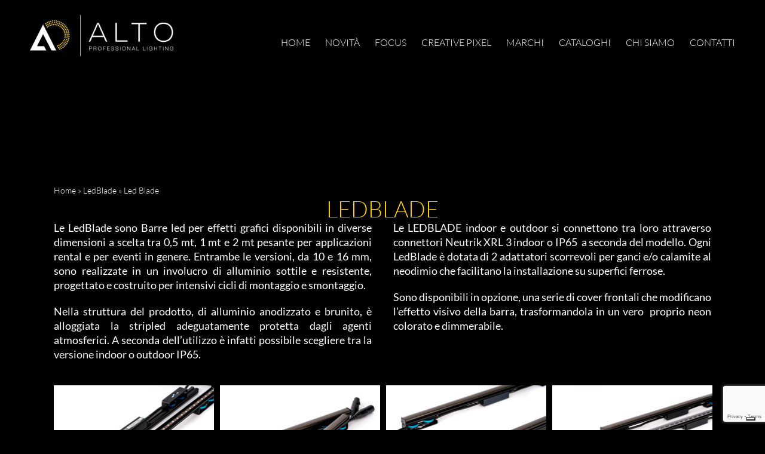

--- FILE ---
content_type: text/html; charset=UTF-8
request_url: https://www.altolighting.com/ledblade/led-blade/
body_size: 18942
content:
<!DOCTYPE html>
<html class="avada-html-layout-wide avada-html-header-position-top avada-is-100-percent-template avada-header-color-not-opaque" lang="it-IT" prefix="og: http://ogp.me/ns# fb: http://ogp.me/ns/fb#">
<head>
	<meta http-equiv="X-UA-Compatible" content="IE=edge" />
	<meta http-equiv="Content-Type" content="text/html; charset=utf-8"/>
	<meta name="viewport" content="width=device-width, initial-scale=1" />
				<script type="text/javascript" class="_iub_cs_skip">
				var _iub = _iub || {};
				_iub.csConfiguration = _iub.csConfiguration || {};
				_iub.csConfiguration.siteId = "1565545";
				_iub.csConfiguration.cookiePolicyId = "91935045";
			</script>
			<script class="_iub_cs_skip" src="https://cs.iubenda.com/sync/1565545.js"></script>
			<meta name='robots' content='index, follow, max-image-preview:large, max-snippet:-1, max-video-preview:-1' />
	<style>img:is([sizes="auto" i], [sizes^="auto," i]) { contain-intrinsic-size: 3000px 1500px }</style>
	
	<!-- This site is optimized with the Yoast SEO plugin v26.4 - https://yoast.com/wordpress/plugins/seo/ -->
	<title>Led Blade - Alto - Professional Lighting</title>
	<link rel="canonical" href="https://www.altolighting.com/ledblade/led-blade/" />
	<meta property="og:locale" content="it_IT" />
	<meta property="og:type" content="article" />
	<meta property="og:title" content="Led Blade - Alto - Professional Lighting" />
	<meta property="og:url" content="https://www.altolighting.com/ledblade/led-blade/" />
	<meta property="og:site_name" content="Alto - Professional Lighting" />
	<meta property="article:publisher" content="https://www.facebook.com/AltoProfessionalLighting/" />
	<meta property="article:modified_time" content="2020-04-27T14:37:11+00:00" />
	<meta name="twitter:card" content="summary_large_image" />
	<meta name="twitter:label1" content="Tempo di lettura stimato" />
	<meta name="twitter:data1" content="8 minuti" />
	<script type="application/ld+json" class="yoast-schema-graph">{"@context":"https://schema.org","@graph":[{"@type":"WebPage","@id":"https://www.altolighting.com/ledblade/led-blade/","url":"https://www.altolighting.com/ledblade/led-blade/","name":"Led Blade - Alto - Professional Lighting","isPartOf":{"@id":"https://www.altolighting.com/#website"},"datePublished":"2020-03-23T13:01:21+00:00","dateModified":"2020-04-27T14:37:11+00:00","breadcrumb":{"@id":"https://www.altolighting.com/ledblade/led-blade/#breadcrumb"},"inLanguage":"it-IT","potentialAction":[{"@type":"ReadAction","target":["https://www.altolighting.com/ledblade/led-blade/"]}]},{"@type":"BreadcrumbList","@id":"https://www.altolighting.com/ledblade/led-blade/#breadcrumb","itemListElement":[{"@type":"ListItem","position":1,"name":"Home","item":"https://www.altolighting.com/"},{"@type":"ListItem","position":2,"name":"LedBlade","item":"https://www.altolighting.com/ledblade/"},{"@type":"ListItem","position":3,"name":"Led Blade"}]},{"@type":"WebSite","@id":"https://www.altolighting.com/#website","url":"https://www.altolighting.com/","name":"Alto - Professional Lighting","description":"Distribuzione Illuminazione per Eventi","publisher":{"@id":"https://www.altolighting.com/#organization"},"potentialAction":[{"@type":"SearchAction","target":{"@type":"EntryPoint","urlTemplate":"https://www.altolighting.com/?s={search_term_string}"},"query-input":{"@type":"PropertyValueSpecification","valueRequired":true,"valueName":"search_term_string"}}],"inLanguage":"it-IT"},{"@type":"Organization","@id":"https://www.altolighting.com/#organization","name":"Alto - Professional Lighting","url":"https://www.altolighting.com/","logo":{"@type":"ImageObject","inLanguage":"it-IT","@id":"https://www.altolighting.com/#/schema/logo/image/","url":"https://www.altolighting.com/wp-content/uploads/2024/11/alto-orizzontale-negativo.jpg","contentUrl":"https://www.altolighting.com/wp-content/uploads/2024/11/alto-orizzontale-negativo.jpg","width":1754,"height":693,"caption":"Alto - Professional Lighting"},"image":{"@id":"https://www.altolighting.com/#/schema/logo/image/"},"sameAs":["https://www.facebook.com/AltoProfessionalLighting/","https://www.instagram.com/altoprofessionallighting"]}]}</script>
	<!-- / Yoast SEO plugin. -->


<link rel='dns-prefetch' href='//cdn.iubenda.com' />
<link rel="alternate" type="application/rss+xml" title="Alto - Professional Lighting &raquo; Feed" href="https://www.altolighting.com/feed/" />
<link rel="alternate" type="application/rss+xml" title="Alto - Professional Lighting &raquo; Feed dei commenti" href="https://www.altolighting.com/comments/feed/" />
					<link rel="shortcut icon" href="https://www.altolighting.com/wp-content/uploads/2019/04/favicon-alto.png" type="image/x-icon" />
		
		
					<!-- Android Icon -->
			<link rel="icon" sizes="192x192" href="https://www.altolighting.com/wp-content/uploads/2019/04/favicon-alto-iphone.png">
		
					<!-- MS Edge Icon -->
			<meta name="msapplication-TileImage" content="https://www.altolighting.com/wp-content/uploads/2019/04/favicon-alto-ipad.png">
									<meta name="description" content="LEDBLADE 

Le LedBlade sono Barre led per effetti grafici disponibili in diverse dimensioni a scelta tra 0,5 mt, 1 mt e 2 mt pesante per applicazioni rental e per eventi in genere. Entrambe le versioni, da 10 e 16 mm, sono realizzate in un involucro di alluminio sottile e"/>
				
		<meta property="og:locale" content="it_IT"/>
		<meta property="og:type" content="article"/>
		<meta property="og:site_name" content="Alto - Professional Lighting"/>
		<meta property="og:title" content="Led Blade - Alto - Professional Lighting"/>
				<meta property="og:description" content="LEDBLADE 

Le LedBlade sono Barre led per effetti grafici disponibili in diverse dimensioni a scelta tra 0,5 mt, 1 mt e 2 mt pesante per applicazioni rental e per eventi in genere. Entrambe le versioni, da 10 e 16 mm, sono realizzate in un involucro di alluminio sottile e"/>
				<meta property="og:url" content="https://www.altolighting.com/ledblade/led-blade/"/>
													<meta property="article:modified_time" content="2020-04-27T14:37:11+01:00"/>
											<meta property="og:image" content="https://www.altolighting.com/wp-content/uploads/2019/03/alto-orizzontale-negativo-1.png"/>
		<meta property="og:image:width" content="320"/>
		<meta property="og:image:height" content="92"/>
		<meta property="og:image:type" content="image/png"/>
				<script type="text/javascript">
/* <![CDATA[ */
window._wpemojiSettings = {"baseUrl":"https:\/\/s.w.org\/images\/core\/emoji\/16.0.1\/72x72\/","ext":".png","svgUrl":"https:\/\/s.w.org\/images\/core\/emoji\/16.0.1\/svg\/","svgExt":".svg","source":{"concatemoji":"https:\/\/www.altolighting.com\/wp-includes\/js\/wp-emoji-release.min.js?ver=bc6ba299f0832878b5171f96a4c947e1"}};
/*! This file is auto-generated */
!function(s,n){var o,i,e;function c(e){try{var t={supportTests:e,timestamp:(new Date).valueOf()};sessionStorage.setItem(o,JSON.stringify(t))}catch(e){}}function p(e,t,n){e.clearRect(0,0,e.canvas.width,e.canvas.height),e.fillText(t,0,0);var t=new Uint32Array(e.getImageData(0,0,e.canvas.width,e.canvas.height).data),a=(e.clearRect(0,0,e.canvas.width,e.canvas.height),e.fillText(n,0,0),new Uint32Array(e.getImageData(0,0,e.canvas.width,e.canvas.height).data));return t.every(function(e,t){return e===a[t]})}function u(e,t){e.clearRect(0,0,e.canvas.width,e.canvas.height),e.fillText(t,0,0);for(var n=e.getImageData(16,16,1,1),a=0;a<n.data.length;a++)if(0!==n.data[a])return!1;return!0}function f(e,t,n,a){switch(t){case"flag":return n(e,"\ud83c\udff3\ufe0f\u200d\u26a7\ufe0f","\ud83c\udff3\ufe0f\u200b\u26a7\ufe0f")?!1:!n(e,"\ud83c\udde8\ud83c\uddf6","\ud83c\udde8\u200b\ud83c\uddf6")&&!n(e,"\ud83c\udff4\udb40\udc67\udb40\udc62\udb40\udc65\udb40\udc6e\udb40\udc67\udb40\udc7f","\ud83c\udff4\u200b\udb40\udc67\u200b\udb40\udc62\u200b\udb40\udc65\u200b\udb40\udc6e\u200b\udb40\udc67\u200b\udb40\udc7f");case"emoji":return!a(e,"\ud83e\udedf")}return!1}function g(e,t,n,a){var r="undefined"!=typeof WorkerGlobalScope&&self instanceof WorkerGlobalScope?new OffscreenCanvas(300,150):s.createElement("canvas"),o=r.getContext("2d",{willReadFrequently:!0}),i=(o.textBaseline="top",o.font="600 32px Arial",{});return e.forEach(function(e){i[e]=t(o,e,n,a)}),i}function t(e){var t=s.createElement("script");t.src=e,t.defer=!0,s.head.appendChild(t)}"undefined"!=typeof Promise&&(o="wpEmojiSettingsSupports",i=["flag","emoji"],n.supports={everything:!0,everythingExceptFlag:!0},e=new Promise(function(e){s.addEventListener("DOMContentLoaded",e,{once:!0})}),new Promise(function(t){var n=function(){try{var e=JSON.parse(sessionStorage.getItem(o));if("object"==typeof e&&"number"==typeof e.timestamp&&(new Date).valueOf()<e.timestamp+604800&&"object"==typeof e.supportTests)return e.supportTests}catch(e){}return null}();if(!n){if("undefined"!=typeof Worker&&"undefined"!=typeof OffscreenCanvas&&"undefined"!=typeof URL&&URL.createObjectURL&&"undefined"!=typeof Blob)try{var e="postMessage("+g.toString()+"("+[JSON.stringify(i),f.toString(),p.toString(),u.toString()].join(",")+"));",a=new Blob([e],{type:"text/javascript"}),r=new Worker(URL.createObjectURL(a),{name:"wpTestEmojiSupports"});return void(r.onmessage=function(e){c(n=e.data),r.terminate(),t(n)})}catch(e){}c(n=g(i,f,p,u))}t(n)}).then(function(e){for(var t in e)n.supports[t]=e[t],n.supports.everything=n.supports.everything&&n.supports[t],"flag"!==t&&(n.supports.everythingExceptFlag=n.supports.everythingExceptFlag&&n.supports[t]);n.supports.everythingExceptFlag=n.supports.everythingExceptFlag&&!n.supports.flag,n.DOMReady=!1,n.readyCallback=function(){n.DOMReady=!0}}).then(function(){return e}).then(function(){var e;n.supports.everything||(n.readyCallback(),(e=n.source||{}).concatemoji?t(e.concatemoji):e.wpemoji&&e.twemoji&&(t(e.twemoji),t(e.wpemoji)))}))}((window,document),window._wpemojiSettings);
/* ]]> */
</script>
<link rel='stylesheet' id='twb-open-sans-css' href='https://fonts.googleapis.com/css?family=Open+Sans%3A300%2C400%2C500%2C600%2C700%2C800&#038;display=swap&#038;ver=bc6ba299f0832878b5171f96a4c947e1' type='text/css' media='all' />
<link rel='stylesheet' id='twbbwg-global-css' href='https://www.altolighting.com/wp-content/plugins/photo-gallery/booster/assets/css/global.css?ver=1.0.0' type='text/css' media='all' />
<style id='wp-emoji-styles-inline-css' type='text/css'>

	img.wp-smiley, img.emoji {
		display: inline !important;
		border: none !important;
		box-shadow: none !important;
		height: 1em !important;
		width: 1em !important;
		margin: 0 0.07em !important;
		vertical-align: -0.1em !important;
		background: none !important;
		padding: 0 !important;
	}
</style>
<link rel='stylesheet' id='bwg_fonts-css' href='https://www.altolighting.com/wp-content/plugins/photo-gallery/css/bwg-fonts/fonts.css?ver=0.0.1' type='text/css' media='all' />
<link rel='stylesheet' id='sumoselect-css' href='https://www.altolighting.com/wp-content/plugins/photo-gallery/css/sumoselect.min.css?ver=3.4.6' type='text/css' media='all' />
<link rel='stylesheet' id='mCustomScrollbar-css' href='https://www.altolighting.com/wp-content/plugins/photo-gallery/css/jquery.mCustomScrollbar.min.css?ver=3.1.5' type='text/css' media='all' />
<link rel='stylesheet' id='bwg_googlefonts-css' href='https://fonts.googleapis.com/css?family=Ubuntu&#038;subset=greek,latin,greek-ext,vietnamese,cyrillic-ext,latin-ext,cyrillic' type='text/css' media='all' />
<link rel='stylesheet' id='bwg_frontend-css' href='https://www.altolighting.com/wp-content/plugins/photo-gallery/css/styles.min.css?ver=1.8.35' type='text/css' media='all' />
<link rel='stylesheet' id='sib-front-css-css' href='https://www.altolighting.com/wp-content/plugins/mailin/css/mailin-front.css?ver=bc6ba299f0832878b5171f96a4c947e1' type='text/css' media='all' />
<link rel='stylesheet' id='fusion-dynamic-css-css' href='https://www.altolighting.com/wp-content/uploads/fusion-styles/18e1f4f284c34f685420e7419dcfc98f.min.css?ver=3.14' type='text/css' media='all' />
<script type="text/javascript" src="https://www.altolighting.com/wp-includes/js/jquery/jquery.min.js?ver=3.7.1" id="jquery-core-js"></script>
<script type="text/javascript" src="https://www.altolighting.com/wp-includes/js/jquery/jquery-migrate.min.js?ver=3.4.1" id="jquery-migrate-js"></script>
<script type="text/javascript" src="https://www.altolighting.com/wp-content/plugins/photo-gallery/booster/assets/js/circle-progress.js?ver=1.2.2" id="twbbwg-circle-js"></script>
<script type="text/javascript" id="twbbwg-global-js-extra">
/* <![CDATA[ */
var twb = {"nonce":"13e565a60f","ajax_url":"https:\/\/www.altolighting.com\/wp-admin\/admin-ajax.php","plugin_url":"https:\/\/www.altolighting.com\/wp-content\/plugins\/photo-gallery\/booster","href":"https:\/\/www.altolighting.com\/wp-admin\/admin.php?page=twbbwg_photo-gallery"};
var twb = {"nonce":"13e565a60f","ajax_url":"https:\/\/www.altolighting.com\/wp-admin\/admin-ajax.php","plugin_url":"https:\/\/www.altolighting.com\/wp-content\/plugins\/photo-gallery\/booster","href":"https:\/\/www.altolighting.com\/wp-admin\/admin.php?page=twbbwg_photo-gallery"};
/* ]]> */
</script>
<script type="text/javascript" src="https://www.altolighting.com/wp-content/plugins/photo-gallery/booster/assets/js/global.js?ver=1.0.0" id="twbbwg-global-js"></script>

<script  type="text/javascript" class=" _iub_cs_skip" type="text/javascript" id="iubenda-head-inline-scripts-0">
/* <![CDATA[ */
            var _iub = _iub || [];
            _iub.csConfiguration ={"floatingPreferencesButtonDisplay":"bottom-right","lang":"it","siteId":1565545,"cookiePolicyId":91935045,"whitelabel":false,"banner":{"closeButtonDisplay":false,"listPurposes":true,"explicitWithdrawal":true,"rejectButtonDisplay":true,"acceptButtonDisplay":true,"customizeButtonDisplay":true,"closeButtonRejects":true,"position":"float-top-center","style":"dark"},"perPurposeConsent":true,"googleAdditionalConsentMode":true,"enableTcf":true,"tcfPurposes":{"1":true,"2":"consent_only","3":"consent_only","4":"consent_only","5":"consent_only","6":"consent_only","7":"consent_only","8":"consent_only","9":"consent_only","10":"consent_only"}}; 
/* ]]> */
</script>
<script  type="text/javascript" class=" _iub_cs_skip" type="text/javascript" src="//cdn.iubenda.com/cs/tcf/stub-v2.js?ver=3.12.4" id="iubenda-head-scripts-0-js"></script>
<script  type="text/javascript" class=" _iub_cs_skip" type="text/javascript" src="//cdn.iubenda.com/cs/tcf/safe-tcf-v2.js?ver=3.12.4" id="iubenda-head-scripts-1-js"></script>
<script  type="text/javascript" charset="UTF-8" async="" class=" _iub_cs_skip" type="text/javascript" src="//cdn.iubenda.com/cs/iubenda_cs.js?ver=3.12.4" id="iubenda-head-scripts-2-js"></script>
<script type="text/javascript" src="https://www.altolighting.com/wp-content/plugins/photo-gallery/js/jquery.sumoselect.min.js?ver=3.4.6" id="sumoselect-js"></script>
<script type="text/javascript" src="https://www.altolighting.com/wp-content/plugins/photo-gallery/js/tocca.min.js?ver=2.0.9" id="bwg_mobile-js"></script>
<script type="text/javascript" src="https://www.altolighting.com/wp-content/plugins/photo-gallery/js/jquery.mCustomScrollbar.concat.min.js?ver=3.1.5" id="mCustomScrollbar-js"></script>
<script type="text/javascript" src="https://www.altolighting.com/wp-content/plugins/photo-gallery/js/jquery.fullscreen.min.js?ver=0.6.0" id="jquery-fullscreen-js"></script>
<script type="text/javascript" id="bwg_frontend-js-extra">
/* <![CDATA[ */
var bwg_objectsL10n = {"bwg_field_required":"campo obbligatorio.","bwg_mail_validation":"Questo non \u00e8 un indirizzo email valido. ","bwg_search_result":"Non ci sono immagini corrispondenti alla tua ricerca.","bwg_select_tag":"Select Tag","bwg_order_by":"Order By","bwg_search":"Cerca","bwg_show_ecommerce":"Show Ecommerce","bwg_hide_ecommerce":"Hide Ecommerce","bwg_show_comments":"Mostra commenti","bwg_hide_comments":"Nascondi commenti","bwg_restore":"Ripristina","bwg_maximize":"Massimizza","bwg_fullscreen":"Schermo intero","bwg_exit_fullscreen":"Uscire a schermo intero","bwg_search_tag":"SEARCH...","bwg_tag_no_match":"No tags found","bwg_all_tags_selected":"All tags selected","bwg_tags_selected":"tags selected","play":"Riproduci","pause":"Pausa","is_pro":"","bwg_play":"Riproduci","bwg_pause":"Pausa","bwg_hide_info":"Nascondi informazioni","bwg_show_info":"Mostra info","bwg_hide_rating":"Hide rating","bwg_show_rating":"Show rating","ok":"Ok","cancel":"Cancel","select_all":"Select all","lazy_load":"0","lazy_loader":"https:\/\/www.altolighting.com\/wp-content\/plugins\/photo-gallery\/images\/ajax_loader.png","front_ajax":"0","bwg_tag_see_all":"vedi tutti i tag","bwg_tag_see_less":"see less tags"};
/* ]]> */
</script>
<script type="text/javascript" src="https://www.altolighting.com/wp-content/plugins/photo-gallery/js/scripts.min.js?ver=1.8.35" id="bwg_frontend-js"></script>
<script type="text/javascript" id="sib-front-js-js-extra">
/* <![CDATA[ */
var sibErrMsg = {"invalidMail":"Please fill out valid email address","requiredField":"Please fill out required fields","invalidDateFormat":"Please fill out valid date format","invalidSMSFormat":"Please fill out valid phone number"};
var ajax_sib_front_object = {"ajax_url":"https:\/\/www.altolighting.com\/wp-admin\/admin-ajax.php","ajax_nonce":"f6c99f0bfa","flag_url":"https:\/\/www.altolighting.com\/wp-content\/plugins\/mailin\/img\/flags\/"};
/* ]]> */
</script>
<script type="text/javascript" src="https://www.altolighting.com/wp-content/plugins/mailin/js/mailin-front.js?ver=1761922364" id="sib-front-js-js"></script>
<link rel="https://api.w.org/" href="https://www.altolighting.com/wp-json/" /><link rel="alternate" title="JSON" type="application/json" href="https://www.altolighting.com/wp-json/wp/v2/pages/721" /><link rel="EditURI" type="application/rsd+xml" title="RSD" href="https://www.altolighting.com/xmlrpc.php?rsd" />

<link rel='shortlink' href='https://www.altolighting.com/?p=721' />
<link rel="alternate" title="oEmbed (JSON)" type="application/json+oembed" href="https://www.altolighting.com/wp-json/oembed/1.0/embed?url=https%3A%2F%2Fwww.altolighting.com%2Fledblade%2Fled-blade%2F" />
<link rel="alternate" title="oEmbed (XML)" type="text/xml+oembed" href="https://www.altolighting.com/wp-json/oembed/1.0/embed?url=https%3A%2F%2Fwww.altolighting.com%2Fledblade%2Fled-blade%2F&#038;format=xml" />
<style type="text/css" id="css-fb-visibility">@media screen and (max-width: 640px){.fusion-no-small-visibility{display:none !important;}body .sm-text-align-center{text-align:center !important;}body .sm-text-align-left{text-align:left !important;}body .sm-text-align-right{text-align:right !important;}body .sm-flex-align-center{justify-content:center !important;}body .sm-flex-align-flex-start{justify-content:flex-start !important;}body .sm-flex-align-flex-end{justify-content:flex-end !important;}body .sm-mx-auto{margin-left:auto !important;margin-right:auto !important;}body .sm-ml-auto{margin-left:auto !important;}body .sm-mr-auto{margin-right:auto !important;}body .fusion-absolute-position-small{position:absolute;top:auto;width:100%;}.awb-sticky.awb-sticky-small{ position: sticky; top: var(--awb-sticky-offset,0); }}@media screen and (min-width: 641px) and (max-width: 1024px){.fusion-no-medium-visibility{display:none !important;}body .md-text-align-center{text-align:center !important;}body .md-text-align-left{text-align:left !important;}body .md-text-align-right{text-align:right !important;}body .md-flex-align-center{justify-content:center !important;}body .md-flex-align-flex-start{justify-content:flex-start !important;}body .md-flex-align-flex-end{justify-content:flex-end !important;}body .md-mx-auto{margin-left:auto !important;margin-right:auto !important;}body .md-ml-auto{margin-left:auto !important;}body .md-mr-auto{margin-right:auto !important;}body .fusion-absolute-position-medium{position:absolute;top:auto;width:100%;}.awb-sticky.awb-sticky-medium{ position: sticky; top: var(--awb-sticky-offset,0); }}@media screen and (min-width: 1025px){.fusion-no-large-visibility{display:none !important;}body .lg-text-align-center{text-align:center !important;}body .lg-text-align-left{text-align:left !important;}body .lg-text-align-right{text-align:right !important;}body .lg-flex-align-center{justify-content:center !important;}body .lg-flex-align-flex-start{justify-content:flex-start !important;}body .lg-flex-align-flex-end{justify-content:flex-end !important;}body .lg-mx-auto{margin-left:auto !important;margin-right:auto !important;}body .lg-ml-auto{margin-left:auto !important;}body .lg-mr-auto{margin-right:auto !important;}body .fusion-absolute-position-large{position:absolute;top:auto;width:100%;}.awb-sticky.awb-sticky-large{ position: sticky; top: var(--awb-sticky-offset,0); }}</style>		<style type="text/css" id="wp-custom-css">
			header {
	position: relative !important;
}

#custom_html-4 {
	display: none !important;
}

.avada-menu-highlight-style-bar .fusion-main-menu .sub-menu {
	height: 60vh	
		overflow-y: scroll;
}

			</style>
				<script type="text/javascript">
			var doc = document.documentElement;
			doc.setAttribute( 'data-useragent', navigator.userAgent );
		</script>
		<!-- Global site tag (gtag.js) - Google Analytics -->
<script async src="https://www.googletagmanager.com/gtag/js?id=UA-135950331-1"></script>
<script>
  window.dataLayer = window.dataLayer || [];
  function gtag(){dataLayer.push(arguments);}
  gtag('js', new Date());

  gtag('config', 'UA-135950331-1');
</script>
	</head>

<body class="wp-singular page-template page-template-100-width page-template-100-width-php page page-id-721 page-child parent-pageid-208 wp-theme-Avada wp-child-theme-Avada-Child-Theme fusion-image-hovers fusion-pagination-sizing fusion-button_type-flat fusion-button_span-no fusion-button_gradient-linear avada-image-rollover-circle-no avada-image-rollover-yes avada-image-rollover-direction-left fusion-body ltr fusion-sticky-header no-tablet-sticky-header no-mobile-sticky-header no-mobile-slidingbar no-mobile-totop avada-has-rev-slider-styles fusion-disable-outline fusion-sub-menu-fade mobile-logo-pos-left layout-wide-mode avada-has-boxed-modal-shadow-none layout-scroll-offset-full avada-has-zero-margin-offset-top fusion-top-header menu-text-align-center mobile-menu-design-modern fusion-show-pagination-text fusion-header-layout-v1 avada-responsive avada-footer-fx-none avada-menu-highlight-style-bar fusion-search-form-classic fusion-main-menu-search-dropdown fusion-avatar-square avada-sticky-shrinkage avada-dropdown-styles avada-blog-layout-grid avada-blog-archive-layout-grid avada-header-shadow-no avada-menu-icon-position-left avada-has-mainmenu-dropdown-divider avada-has-header-100-width avada-has-breadcrumb-mobile-hidden avada-has-titlebar-hide avada-has-pagination-padding avada-flyout-menu-direction-fade avada-ec-views-v1" data-awb-post-id="721">
		<a class="skip-link screen-reader-text" href="#content">Salta al contenuto</a>

	<div id="boxed-wrapper">
		
		<div id="wrapper" class="fusion-wrapper">
			<div id="home" style="position:relative;top:-1px;"></div>
							
					
			<header class="fusion-header-wrapper">
				<div class="fusion-header-v1 fusion-logo-alignment fusion-logo-left fusion-sticky-menu- fusion-sticky-logo- fusion-mobile-logo-1  fusion-mobile-menu-design-modern">
					<div class="fusion-header-sticky-height"></div>
<div class="fusion-header">
	<div class="fusion-row">
					<div class="fusion-logo" data-margin-top="0" data-margin-bottom="0" data-margin-left="0px" data-margin-right="0px">
			<a class="fusion-logo-link"  href="https://www.altolighting.com/" >

						<!-- standard logo -->
			<img src="https://www.altolighting.com/wp-content/uploads/2019/03/alto-orizzontale-negativo-1.png" srcset="https://www.altolighting.com/wp-content/uploads/2019/03/alto-orizzontale-negativo-1.png 1x" width="320" height="92" alt="Alto &#8211; Professional Lighting Logo" data-retina_logo_url="" class="fusion-standard-logo" />

											<!-- mobile logo -->
				<img src="https://www.altolighting.com/wp-content/uploads/2019/04/alto-professional-lighting-220.png" srcset="https://www.altolighting.com/wp-content/uploads/2019/04/alto-professional-lighting-220.png 1x" width="220" height="63" alt="Alto &#8211; Professional Lighting Logo" data-retina_logo_url="" class="fusion-mobile-logo" />
			
					</a>
		</div>		<nav class="fusion-main-menu" aria-label="Menu Principale"><ul id="menu-main-menu" class="fusion-menu"><li  id="menu-item-24"  class="menu-item menu-item-type-post_type menu-item-object-page menu-item-home menu-item-24"  data-item-id="24"><a  href="https://www.altolighting.com/" class="fusion-bar-highlight"><span class="menu-text">HOME</span></a></li><li  id="menu-item-2280"  class="menu-item menu-item-type-post_type menu-item-object-page menu-item-2280"  data-item-id="2280"><a  href="https://www.altolighting.com/news/" class="fusion-bar-highlight"><span class="menu-text">NOVITÀ</span></a></li><li  id="menu-item-3990"  class="menu-item menu-item-type-post_type menu-item-object-page menu-item-3990"  data-item-id="3990"><a  href="https://www.altolighting.com/focus/" class="fusion-bar-highlight"><span class="menu-text">FOCUS</span></a></li><li  id="menu-item-2923"  class="menu-item menu-item-type-post_type menu-item-object-page menu-item-2923"  data-item-id="2923"><a  href="https://www.altolighting.com/alto-creative-pixel/" class="fusion-bar-highlight"><span class="menu-text">CREATIVE PIXEL</span></a></li><li  id="menu-item-26"  class="menu-item menu-item-type-post_type menu-item-object-page menu-item-has-children menu-item-26 fusion-dropdown-menu"  data-item-id="26"><a  href="https://www.altolighting.com/marchi/" class="fusion-bar-highlight"><span class="menu-text">MARCHI</span></a><ul class="sub-menu"><li  id="menu-item-943"  class="menu-item menu-item-type-post_type menu-item-object-page menu-item-943 fusion-dropdown-submenu" ><a  href="https://www.altolighting.com/advatek/" class="fusion-bar-highlight"><span>Advatek</span></a></li><li  id="menu-item-2050"  class="menu-item menu-item-type-post_type menu-item-object-page menu-item-2050 fusion-dropdown-submenu" ><a  href="https://www.altolighting.com/alto-creative-pixel/" class="fusion-bar-highlight"><span>Alto Creative Pixel</span></a></li><li  id="menu-item-2051"  class="menu-item menu-item-type-custom menu-item-object-custom menu-item-2051 fusion-dropdown-submenu" ><a  href="https://www.altolighting.com/clf/" class="fusion-bar-highlight"><span>CLF</span></a></li><li  id="menu-item-674"  class="menu-item menu-item-type-post_type menu-item-object-page menu-item-674 fusion-dropdown-submenu" ><a  href="https://www.altolighting.com/etc/" class="fusion-bar-highlight"><span>ETC</span></a></li><li  id="menu-item-717"  class="menu-item menu-item-type-post_type menu-item-object-page menu-item-717 fusion-dropdown-submenu" ><a  href="https://www.altolighting.com/glp/" class="fusion-bar-highlight"><span>GLP</span></a></li><li  id="menu-item-213"  class="menu-item menu-item-type-post_type menu-item-object-page current-page-ancestor menu-item-213 fusion-dropdown-submenu" ><a  href="https://www.altolighting.com/ledblade/" class="fusion-bar-highlight"><span>LedBlade</span></a></li><li  id="menu-item-2053"  class="menu-item menu-item-type-custom menu-item-object-custom menu-item-2053 fusion-dropdown-submenu" ><a  href="https://www.altolighting.com/looksolutions/" class="fusion-bar-highlight"><span>LookSolutions</span></a></li><li  id="menu-item-214"  class="menu-item menu-item-type-post_type menu-item-object-page menu-item-214 fusion-dropdown-submenu" ><a  href="https://www.altolighting.com/lucenti/" class="fusion-bar-highlight"><span>Lucenti</span></a></li><li  id="menu-item-2052"  class="menu-item menu-item-type-post_type menu-item-object-page menu-item-2052 fusion-dropdown-submenu" ><a  href="https://www.altolighting.com/madmapper/" class="fusion-bar-highlight"><span>MadMapper</span></a></li><li  id="menu-item-215"  class="menu-item menu-item-type-post_type menu-item-object-page menu-item-215 fusion-dropdown-submenu" ><a  href="https://www.altolighting.com/portman/" class="fusion-bar-highlight"><span>Portman</span></a></li><li  id="menu-item-2054"  class="menu-item menu-item-type-custom menu-item-object-custom menu-item-2054 fusion-dropdown-submenu" ><a  href="https://www.altolighting.com/proplex/" class="fusion-bar-highlight"><span>Proplex</span></a></li><li  id="menu-item-542"  class="menu-item menu-item-type-post_type menu-item-object-page menu-item-542 fusion-dropdown-submenu" ><a  href="https://www.altolighting.com/roxx/" class="fusion-bar-highlight"><span>ROXX</span></a></li><li  id="menu-item-2056"  class="menu-item menu-item-type-custom menu-item-object-custom menu-item-2056 fusion-dropdown-submenu" ><a  href="https://www.altolighting.com/unirig/" class="fusion-bar-highlight"><span>Unirig</span></a></li></ul></li><li  id="menu-item-3572"  class="menu-item menu-item-type-post_type menu-item-object-page menu-item-3572"  data-item-id="3572"><a  href="https://www.altolighting.com/cataloghi/" class="fusion-bar-highlight"><span class="menu-text">CATALOGHI</span></a></li><li  id="menu-item-25"  class="menu-item menu-item-type-post_type menu-item-object-page menu-item-25"  data-item-id="25"><a  href="https://www.altolighting.com/chi-siamo/" class="fusion-bar-highlight"><span class="menu-text">CHI SIAMO</span></a></li><li  id="menu-item-27"  class="menu-item menu-item-type-post_type menu-item-object-page menu-item-27"  data-item-id="27"><a  href="https://www.altolighting.com/contatti/" class="fusion-bar-highlight"><span class="menu-text">CONTATTI</span></a></li></ul></nav>	<div class="fusion-mobile-menu-icons">
							<a href="#" class="fusion-icon awb-icon-bars" aria-label="Attiva/Disattiva menu mobile" aria-expanded="false"></a>
		
		
		
			</div>

<nav class="fusion-mobile-nav-holder fusion-mobile-menu-text-align-left" aria-label="Menu Mobile Principale"></nav>

					</div>
</div>
				</div>
				<div class="fusion-clearfix"></div>
			</header>
								
							<div id="sliders-container" class="fusion-slider-visibility">
					</div>
				
					
							
			
						<main id="main" class="clearfix width-100">
				<div class="fusion-row" style="max-width:100%;">
<section id="content" class="full-width">
					<div id="post-721" class="post-721 page type-page status-publish hentry">
			<span class="entry-title rich-snippet-hidden">Led Blade</span><span class="vcard rich-snippet-hidden"><span class="fn"><a href="https://www.altolighting.com/author/nicola-m/" title="Articoli scritti da Nicola M" rel="author">Nicola M</a></span></span><span class="updated rich-snippet-hidden">2020-04-27T16:37:11+02:00</span>						<div class="post-content">
				<div class="fusion-fullwidth fullwidth-box fusion-builder-row-1 nonhundred-percent-fullwidth non-hundred-percent-height-scrolling" style="--awb-border-radius-top-left:0px;--awb-border-radius-top-right:0px;--awb-border-radius-bottom-right:0px;--awb-border-radius-bottom-left:0px;--awb-padding-top:90px;--awb-background-color:#000000;--awb-flex-wrap:wrap;" ><div class="fusion-builder-row fusion-row"><div class="fusion-layout-column fusion_builder_column fusion-builder-column-0 fusion_builder_column_1_1 1_1 fusion-one-full fusion-column-first fusion-column-last" style="--awb-bg-size:cover;"><div class="fusion-column-wrapper fusion-flex-column-wrapper-legacy"><nav class="fusion-breadcrumbs awb-yoast-breadcrumbs fusion-breadcrumbs-1" style="--awb-font-size:14px;--awb-breadcrumb-sep:&#039;&gt;&gt;&#039;;" aria-label="Breadcrumb"><span><span><a href="https://www.altolighting.com/">Home</a></span> » <span><a href="https://www.altolighting.com/ledblade/">LedBlade</a></span> » <span class="breadcrumb_last" aria-current="page">Led Blade</span></span></nav><div class="fusion-text fusion-text-1"><h1 style="text-align: center;">LEDBLADE</h1>
</div><div class="fusion-text fusion-text-2 awb-text-cols fusion-text-columns-2 giustificato" style="--awb-columns:2;--awb-column-spacing:2em;--awb-column-min-width:100px;"><p><span style="font-weight: 400;">Le LedBlade sono Barre led per effetti grafici disponibili in diverse dimensioni a scelta tra 0,5 mt, 1 mt e 2 mt pesante per applicazioni rental e per eventi in genere. </span><span style="font-weight: 400;">Entrambe le versioni, da 10 e 16 mm, sono realizzate in un involucro di alluminio sottile e resistente, progettato e costruito per intensivi cicli di montaggio e smontaggio.</span></p>
<p><span style="font-weight: 400;">Nella struttura del prodotto, di alluminio anodizzato e brunito, è alloggiata la stripled adeguatamente protetta dagli agenti atmosferici. </span><span style="font-weight: 400;">A seconda dell’utilizzo è infatti possibile scegliere tra la versione indoor o outdoor IP65.</span></p>
<p><span style="font-weight: 400;">Le LEDBLADE indoor e outdoor si connettono tra loro attraverso connettori Neutrik XRL 3 indoor o IP65  a seconda del modello. </span><span style="font-weight: 400;">Ogni LedBlade è dotata di 2 adattatori scorrevoli per ganci e/o calamite al neodimio che facilitano la installazione su superfici ferrose.</span></p>
<p><span style="font-weight: 400;">Sono disponibili in opzione, una serie di cover frontali che modificano l’effetto visivo della barra, trasformandola in un vero  proprio neon colorato e dimmerabile.</span></p>
</div><div class="fusion-clearfix"></div></div></div></div></div><div class="fusion-fullwidth fullwidth-box fusion-builder-row-2 nonhundred-percent-fullwidth non-hundred-percent-height-scrolling" style="--awb-border-radius-top-left:0px;--awb-border-radius-top-right:0px;--awb-border-radius-bottom-right:0px;--awb-border-radius-bottom-left:0px;--awb-padding-bottom:90px;--awb-background-color:#000000;--awb-flex-wrap:wrap;" ><div class="fusion-builder-row fusion-row"><div class="fusion-layout-column fusion_builder_column fusion-builder-column-1 fusion_builder_column_1_1 1_1 fusion-one-full fusion-column-first fusion-column-last" style="--awb-bg-size:cover;"><div class="fusion-column-wrapper fusion-column-has-shadow fusion-flex-column-wrapper-legacy"><div class="awb-gallery-wrapper awb-gallery-wrapper-1 button-span-no"><div style="margin:-5px;--awb-bordersize:0px;" class="fusion-gallery fusion-gallery-container fusion-grid-4 fusion-columns-total-11 fusion-gallery-layout-grid fusion-gallery-1"><div style="padding:5px;" class="fusion-grid-column fusion-gallery-column fusion-gallery-column-4 hover-type-zoomin"><div class="fusion-gallery-image"><a href="https://www.altolighting.com/wp-content/uploads/2020/03/ledstripe_01.jpg" rel="noreferrer" data-rel="iLightbox[gallery_image_1]" class="fusion-lightbox" target="_self"><img fetchpriority="high" decoding="async" src="https://www.altolighting.com/wp-content/uploads/2020/03/ledstripe_01.jpg" width="2000" height="1334" alt="" title="ledstripe_01" aria-label="ledstripe_01" class="img-responsive wp-image-722" srcset="https://www.altolighting.com/wp-content/uploads/2020/03/ledstripe_01-200x133.jpg 200w, https://www.altolighting.com/wp-content/uploads/2020/03/ledstripe_01-400x267.jpg 400w, https://www.altolighting.com/wp-content/uploads/2020/03/ledstripe_01-600x400.jpg 600w, https://www.altolighting.com/wp-content/uploads/2020/03/ledstripe_01-800x534.jpg 800w, https://www.altolighting.com/wp-content/uploads/2020/03/ledstripe_01-1200x800.jpg 1200w, https://www.altolighting.com/wp-content/uploads/2020/03/ledstripe_01.jpg 2000w" sizes="(min-width: 2200px) 100vw, (min-width: 856px) 271px, (min-width: 784px) 362px, (min-width: 712px) 543px, (min-width: 640px) 712px, " /></a></div></div><div style="padding:5px;" class="fusion-grid-column fusion-gallery-column fusion-gallery-column-4 hover-type-zoomin"><div class="fusion-gallery-image"><a href="https://www.altolighting.com/wp-content/uploads/2020/03/ledstripe_02.jpg" rel="noreferrer" data-rel="iLightbox[gallery_image_1]" class="fusion-lightbox" target="_self"><img decoding="async" src="https://www.altolighting.com/wp-content/uploads/2020/03/ledstripe_02.jpg" width="2000" height="1334" alt="" title="ledstripe_02" aria-label="ledstripe_02" class="img-responsive wp-image-723" srcset="https://www.altolighting.com/wp-content/uploads/2020/03/ledstripe_02-200x133.jpg 200w, https://www.altolighting.com/wp-content/uploads/2020/03/ledstripe_02-400x267.jpg 400w, https://www.altolighting.com/wp-content/uploads/2020/03/ledstripe_02-600x400.jpg 600w, https://www.altolighting.com/wp-content/uploads/2020/03/ledstripe_02-800x534.jpg 800w, https://www.altolighting.com/wp-content/uploads/2020/03/ledstripe_02-1200x800.jpg 1200w, https://www.altolighting.com/wp-content/uploads/2020/03/ledstripe_02.jpg 2000w" sizes="(min-width: 2200px) 100vw, (min-width: 856px) 271px, (min-width: 784px) 362px, (min-width: 712px) 543px, (min-width: 640px) 712px, " /></a></div></div><div style="padding:5px;" class="fusion-grid-column fusion-gallery-column fusion-gallery-column-4 hover-type-zoomin"><div class="fusion-gallery-image"><a href="https://www.altolighting.com/wp-content/uploads/2020/03/ledstripe_03.jpg" rel="noreferrer" data-rel="iLightbox[gallery_image_1]" class="fusion-lightbox" target="_self"><img decoding="async" src="https://www.altolighting.com/wp-content/uploads/2020/03/ledstripe_03.jpg" width="2000" height="1334" alt="" title="ledstripe_03" aria-label="ledstripe_03" class="img-responsive wp-image-724" srcset="https://www.altolighting.com/wp-content/uploads/2020/03/ledstripe_03-200x133.jpg 200w, https://www.altolighting.com/wp-content/uploads/2020/03/ledstripe_03-400x267.jpg 400w, https://www.altolighting.com/wp-content/uploads/2020/03/ledstripe_03-600x400.jpg 600w, https://www.altolighting.com/wp-content/uploads/2020/03/ledstripe_03-800x534.jpg 800w, https://www.altolighting.com/wp-content/uploads/2020/03/ledstripe_03-1200x800.jpg 1200w, https://www.altolighting.com/wp-content/uploads/2020/03/ledstripe_03.jpg 2000w" sizes="(min-width: 2200px) 100vw, (min-width: 856px) 271px, (min-width: 784px) 362px, (min-width: 712px) 543px, (min-width: 640px) 712px, " /></a></div></div><div style="padding:5px;" class="fusion-grid-column fusion-gallery-column fusion-gallery-column-4 hover-type-zoomin"><div class="fusion-gallery-image"><a href="https://www.altolighting.com/wp-content/uploads/2020/03/ledstripe_04.jpg" rel="noreferrer" data-rel="iLightbox[gallery_image_1]" class="fusion-lightbox" target="_self"><img decoding="async" src="https://www.altolighting.com/wp-content/uploads/2020/03/ledstripe_04.jpg" width="2000" height="1334" alt="" title="ledstripe_04" aria-label="ledstripe_04" class="img-responsive wp-image-725" srcset="https://www.altolighting.com/wp-content/uploads/2020/03/ledstripe_04-200x133.jpg 200w, https://www.altolighting.com/wp-content/uploads/2020/03/ledstripe_04-400x267.jpg 400w, https://www.altolighting.com/wp-content/uploads/2020/03/ledstripe_04-600x400.jpg 600w, https://www.altolighting.com/wp-content/uploads/2020/03/ledstripe_04-800x534.jpg 800w, https://www.altolighting.com/wp-content/uploads/2020/03/ledstripe_04-1200x800.jpg 1200w, https://www.altolighting.com/wp-content/uploads/2020/03/ledstripe_04.jpg 2000w" sizes="(min-width: 2200px) 100vw, (min-width: 856px) 271px, (min-width: 784px) 362px, (min-width: 712px) 543px, (min-width: 640px) 712px, " /></a></div></div><div class="clearfix"></div><div style="padding:5px;" class="fusion-grid-column fusion-gallery-column fusion-gallery-column-4 hover-type-zoomin"><div class="fusion-gallery-image"><a href="https://www.altolighting.com/wp-content/uploads/2020/03/ledstripe_05.jpg" rel="noreferrer" data-rel="iLightbox[gallery_image_1]" class="fusion-lightbox" target="_self"><img decoding="async" src="https://www.altolighting.com/wp-content/uploads/2020/03/ledstripe_05.jpg" width="2000" height="1334" alt="" title="ledstripe_05" aria-label="ledstripe_05" class="img-responsive wp-image-726" srcset="https://www.altolighting.com/wp-content/uploads/2020/03/ledstripe_05-200x133.jpg 200w, https://www.altolighting.com/wp-content/uploads/2020/03/ledstripe_05-400x267.jpg 400w, https://www.altolighting.com/wp-content/uploads/2020/03/ledstripe_05-600x400.jpg 600w, https://www.altolighting.com/wp-content/uploads/2020/03/ledstripe_05-800x534.jpg 800w, https://www.altolighting.com/wp-content/uploads/2020/03/ledstripe_05-1200x800.jpg 1200w, https://www.altolighting.com/wp-content/uploads/2020/03/ledstripe_05.jpg 2000w" sizes="(min-width: 2200px) 100vw, (min-width: 856px) 271px, (min-width: 784px) 362px, (min-width: 712px) 543px, (min-width: 640px) 712px, " /></a></div></div><div style="padding:5px;" class="fusion-grid-column fusion-gallery-column fusion-gallery-column-4 hover-type-zoomin"><div class="fusion-gallery-image"><a href="https://www.altolighting.com/wp-content/uploads/2020/03/ledstripe_06.jpg" rel="noreferrer" data-rel="iLightbox[gallery_image_1]" class="fusion-lightbox" target="_self"><img decoding="async" src="https://www.altolighting.com/wp-content/uploads/2020/03/ledstripe_06.jpg" width="2000" height="1334" alt="" title="ledstripe_06" aria-label="ledstripe_06" class="img-responsive wp-image-727" srcset="https://www.altolighting.com/wp-content/uploads/2020/03/ledstripe_06-200x133.jpg 200w, https://www.altolighting.com/wp-content/uploads/2020/03/ledstripe_06-400x267.jpg 400w, https://www.altolighting.com/wp-content/uploads/2020/03/ledstripe_06-600x400.jpg 600w, https://www.altolighting.com/wp-content/uploads/2020/03/ledstripe_06-800x534.jpg 800w, https://www.altolighting.com/wp-content/uploads/2020/03/ledstripe_06-1200x800.jpg 1200w, https://www.altolighting.com/wp-content/uploads/2020/03/ledstripe_06.jpg 2000w" sizes="(min-width: 2200px) 100vw, (min-width: 856px) 271px, (min-width: 784px) 362px, (min-width: 712px) 543px, (min-width: 640px) 712px, " /></a></div></div><div style="padding:5px;" class="fusion-grid-column fusion-gallery-column fusion-gallery-column-4 hover-type-zoomin"><div class="fusion-gallery-image"><a href="https://www.altolighting.com/wp-content/uploads/2020/03/ledstripe_07.jpg" rel="noreferrer" data-rel="iLightbox[gallery_image_1]" class="fusion-lightbox" target="_self"><img decoding="async" src="https://www.altolighting.com/wp-content/uploads/2020/03/ledstripe_07.jpg" width="2000" height="1334" alt="" title="ledstripe_07" aria-label="ledstripe_07" class="img-responsive wp-image-728" srcset="https://www.altolighting.com/wp-content/uploads/2020/03/ledstripe_07-200x133.jpg 200w, https://www.altolighting.com/wp-content/uploads/2020/03/ledstripe_07-400x267.jpg 400w, https://www.altolighting.com/wp-content/uploads/2020/03/ledstripe_07-600x400.jpg 600w, https://www.altolighting.com/wp-content/uploads/2020/03/ledstripe_07-800x534.jpg 800w, https://www.altolighting.com/wp-content/uploads/2020/03/ledstripe_07-1200x800.jpg 1200w, https://www.altolighting.com/wp-content/uploads/2020/03/ledstripe_07.jpg 2000w" sizes="(min-width: 2200px) 100vw, (min-width: 856px) 271px, (min-width: 784px) 362px, (min-width: 712px) 543px, (min-width: 640px) 712px, " /></a></div></div><div style="padding:5px;" class="fusion-grid-column fusion-gallery-column fusion-gallery-column-4 hover-type-zoomin"><div class="fusion-gallery-image"><a href="https://www.altolighting.com/wp-content/uploads/2020/03/ledstripe_08.jpg" rel="noreferrer" data-rel="iLightbox[gallery_image_1]" class="fusion-lightbox" target="_self"><img decoding="async" src="https://www.altolighting.com/wp-content/uploads/2020/03/ledstripe_08.jpg" width="2000" height="1334" alt="" title="ledstripe_08" aria-label="ledstripe_08" class="img-responsive wp-image-729" srcset="https://www.altolighting.com/wp-content/uploads/2020/03/ledstripe_08-200x133.jpg 200w, https://www.altolighting.com/wp-content/uploads/2020/03/ledstripe_08-400x267.jpg 400w, https://www.altolighting.com/wp-content/uploads/2020/03/ledstripe_08-600x400.jpg 600w, https://www.altolighting.com/wp-content/uploads/2020/03/ledstripe_08-800x534.jpg 800w, https://www.altolighting.com/wp-content/uploads/2020/03/ledstripe_08-1200x800.jpg 1200w, https://www.altolighting.com/wp-content/uploads/2020/03/ledstripe_08.jpg 2000w" sizes="(min-width: 2200px) 100vw, (min-width: 856px) 271px, (min-width: 784px) 362px, (min-width: 712px) 543px, (min-width: 640px) 712px, " /></a></div></div><div class="clearfix"></div><div style="padding:5px;" class="fusion-grid-column fusion-gallery-column fusion-gallery-column-4 hover-type-zoomin"><div class="fusion-gallery-image"><a href="https://www.altolighting.com/wp-content/uploads/2020/03/ledstripe_09.jpg" rel="noreferrer" data-rel="iLightbox[gallery_image_1]" class="fusion-lightbox" target="_self"><img decoding="async" src="https://www.altolighting.com/wp-content/uploads/2020/03/ledstripe_09.jpg" width="2000" height="1334" alt="" title="ledstripe_09" aria-label="ledstripe_09" class="img-responsive wp-image-730" srcset="https://www.altolighting.com/wp-content/uploads/2020/03/ledstripe_09-200x133.jpg 200w, https://www.altolighting.com/wp-content/uploads/2020/03/ledstripe_09-400x267.jpg 400w, https://www.altolighting.com/wp-content/uploads/2020/03/ledstripe_09-600x400.jpg 600w, https://www.altolighting.com/wp-content/uploads/2020/03/ledstripe_09-800x534.jpg 800w, https://www.altolighting.com/wp-content/uploads/2020/03/ledstripe_09-1200x800.jpg 1200w, https://www.altolighting.com/wp-content/uploads/2020/03/ledstripe_09.jpg 2000w" sizes="(min-width: 2200px) 100vw, (min-width: 856px) 271px, (min-width: 784px) 362px, (min-width: 712px) 543px, (min-width: 640px) 712px, " /></a></div></div><div style="padding:5px;" class="fusion-grid-column fusion-gallery-column fusion-gallery-column-4 hover-type-zoomin"><div class="fusion-gallery-image"><a href="https://www.altolighting.com/wp-content/uploads/2020/03/ledstripe_10.jpg" rel="noreferrer" data-rel="iLightbox[gallery_image_1]" class="fusion-lightbox" target="_self"><img decoding="async" src="https://www.altolighting.com/wp-content/uploads/2020/03/ledstripe_10.jpg" width="2000" height="1334" alt="" title="ledstripe_10" aria-label="ledstripe_10" class="img-responsive wp-image-731" srcset="https://www.altolighting.com/wp-content/uploads/2020/03/ledstripe_10-200x133.jpg 200w, https://www.altolighting.com/wp-content/uploads/2020/03/ledstripe_10-400x267.jpg 400w, https://www.altolighting.com/wp-content/uploads/2020/03/ledstripe_10-600x400.jpg 600w, https://www.altolighting.com/wp-content/uploads/2020/03/ledstripe_10-800x534.jpg 800w, https://www.altolighting.com/wp-content/uploads/2020/03/ledstripe_10-1200x800.jpg 1200w, https://www.altolighting.com/wp-content/uploads/2020/03/ledstripe_10.jpg 2000w" sizes="(min-width: 2200px) 100vw, (min-width: 856px) 271px, (min-width: 784px) 362px, (min-width: 712px) 543px, (min-width: 640px) 712px, " /></a></div></div><div style="padding:5px;" class="fusion-grid-column fusion-gallery-column fusion-gallery-column-4 hover-type-zoomin"><div class="fusion-gallery-image"><a href="https://www.altolighting.com/wp-content/uploads/2020/03/ledstripe_11.jpg" rel="noreferrer" data-rel="iLightbox[gallery_image_1]" class="fusion-lightbox" target="_self"><img decoding="async" src="https://www.altolighting.com/wp-content/uploads/2020/03/ledstripe_11.jpg" width="2000" height="1334" alt="" title="ledstripe_11" aria-label="ledstripe_11" class="img-responsive wp-image-732" srcset="https://www.altolighting.com/wp-content/uploads/2020/03/ledstripe_11-200x133.jpg 200w, https://www.altolighting.com/wp-content/uploads/2020/03/ledstripe_11-400x267.jpg 400w, https://www.altolighting.com/wp-content/uploads/2020/03/ledstripe_11-600x400.jpg 600w, https://www.altolighting.com/wp-content/uploads/2020/03/ledstripe_11-800x534.jpg 800w, https://www.altolighting.com/wp-content/uploads/2020/03/ledstripe_11-1200x800.jpg 1200w, https://www.altolighting.com/wp-content/uploads/2020/03/ledstripe_11.jpg 2000w" sizes="(min-width: 2200px) 100vw, (min-width: 856px) 271px, (min-width: 784px) 362px, (min-width: 712px) 543px, (min-width: 640px) 712px, " /></a></div></div></div></div><div class="fusion-aligncenter"><a class="fusion-button button-flat fusion-button-default-size button-default fusion-button-default button-1 fusion-button-default-span fusion-button-default-type button-download-file" style="--button_text_transform:uppercase;" target="_blank" rel="noopener noreferrer" href="https://www.ledblade.com/products/#specifications"><i class="fa-file-download fas awb-button__icon awb-button__icon--default button-icon-left" aria-hidden="true"></i><span class="fusion-button-text awb-button__text awb-button__text--default">DOWNLOAD SUPPORT FILE</span></a></div><div class="fusion-clearfix"></div></div></div></div></div><div class="fusion-fullwidth fullwidth-box fusion-builder-row-3 nonhundred-percent-fullwidth non-hundred-percent-height-scrolling fusion-equal-height-columns" style="--awb-border-radius-top-left:0px;--awb-border-radius-top-right:0px;--awb-border-radius-bottom-right:0px;--awb-border-radius-bottom-left:0px;--awb-padding-top:65px;--awb-padding-bottom:50px;--awb-background-color:#ffd204;--awb-border-sizes-top:0px;--awb-border-sizes-bottom:0px;--awb-flex-wrap:wrap;" ><div class="fusion-builder-row fusion-row"><div class="fusion-layout-column fusion_builder_column fusion-builder-column-2 fusion_builder_column_3_4 3_4 fusion-three-fourth fusion-column-first" style="--awb-bg-size:cover;--awb-margin-bottom:0px;width:75%;width:calc(75% - ( ( 4% ) * 0.75 ) );margin-right: 4%;"><div class="fusion-column-wrapper fusion-flex-column-wrapper-legacy"><div class="fusion-text fusion-text-3"><p><span style="color: #000000;">Se sei interessato ad uno o più dei nostri prodotti o servizi non esitare a contattarci, siamo disponibili a rispondere alle tue domande e se lo desideri a fissare un appuntamento per dimostrare i prodotti a cui sei interessato.</span></p>
</div><div class="fusion-clearfix"></div></div></div><div class="fusion-layout-column fusion_builder_column fusion-builder-column-3 fusion_builder_column_1_4 1_4 fusion-one-fourth fusion-column-last" style="--awb-bg-size:cover;width:25%;width:calc(25% - ( ( 4% ) * 0.25 ) );"><div class="fusion-column-wrapper fusion-flex-column-wrapper-legacy"><div class="fusion-column-content-centered"><div class="fusion-column-content"><div class="fusion-alignleft"><a class="fusion-button button-flat fusion-button-default-size button-custom fusion-button-default button-2 fusion-button-span-no " style="--button_accent_color:#000000;--button_border_color:#000000;--button_accent_hover_color:#000000;--button_border_hover_color:#000000;--button_border_width-top:1px;--button_border_width-right:1px;--button_border_width-bottom:1px;--button_border_width-left:1px;--button_gradient_top_color:rgba(255,255,255,0);--button_gradient_bottom_color:rgba(255,255,255,0);--button_gradient_top_color_hover:rgba(255,255,255,0);--button_gradient_bottom_color_hover:rgba(255,255,255,0);" target="_self" href="https://www.altolighting.com/contatti/"><span class="fusion-button-text awb-button__text awb-button__text--default">CONTATTACI</span></a></div></div></div><div class="fusion-clearfix"></div></div></div></div></div>
							</div>
												</div>
	</section>
						
					</div>  <!-- fusion-row -->
				</main>  <!-- #main -->
				
				
								
					
		<div class="fusion-footer">
					
	<footer class="fusion-footer-widget-area fusion-widget-area">
		<div class="fusion-row">
			<div class="fusion-columns fusion-columns-3 fusion-widget-area">
				
																									<div class="fusion-column col-lg-4 col-md-4 col-sm-4">
							<section id="media_image-2" class="fusion-footer-widget-column widget widget_media_image" style="border-style: solid;border-color:transparent;border-width:0px;"><img width="2149" height="660" src="https://www.altolighting.com/wp-content/uploads/2024/04/alto-orizzontale-negativo-2.png" class="image wp-image-2083  attachment-full size-full" alt="" style="max-width: 100%; height: auto;" decoding="async" srcset="https://www.altolighting.com/wp-content/uploads/2024/04/alto-orizzontale-negativo-2-200x61.png 200w, https://www.altolighting.com/wp-content/uploads/2024/04/alto-orizzontale-negativo-2-400x123.png 400w, https://www.altolighting.com/wp-content/uploads/2024/04/alto-orizzontale-negativo-2-600x184.png 600w, https://www.altolighting.com/wp-content/uploads/2024/04/alto-orizzontale-negativo-2-768x236.png 768w, https://www.altolighting.com/wp-content/uploads/2024/04/alto-orizzontale-negativo-2-800x246.png 800w, https://www.altolighting.com/wp-content/uploads/2024/04/alto-orizzontale-negativo-2-1200x369.png 1200w, https://www.altolighting.com/wp-content/uploads/2024/04/alto-orizzontale-negativo-2-1320x405.png 1320w, https://www.altolighting.com/wp-content/uploads/2024/04/alto-orizzontale-negativo-2-1440x442.png 1440w, https://www.altolighting.com/wp-content/uploads/2024/04/alto-orizzontale-negativo-2-1536x472.png 1536w, https://www.altolighting.com/wp-content/uploads/2024/04/alto-orizzontale-negativo-2.png 2149w" sizes="(max-width: 2149px) 100vw, 2149px" /><div style="clear:both;"></div></section>																					</div>
																										<div class="fusion-column col-lg-4 col-md-4 col-sm-4">
							<section id="custom_html-2" class="widget_text fusion-footer-widget-column widget widget_custom_html"><div class="textwidget custom-html-widget">ALTO Srl<br>
Via Magenta, 4<br>46040 Solferino (MN)<br>
P.Iva 02543740209	</div><div style="clear:both;"></div></section><section id="custom_html-3" class="widget_text fusion-footer-widget-column widget widget_custom_html"><div class="textwidget custom-html-widget">Tel: +39 342 8962045<br>
info@altolighting.com<br><br>
<a href="https://www.iubenda.com/privacy-policy/91935045" class="iubenda-white iubenda-embed " title="Privacy Policy ">Privacy Policy</a><script type="text/javascript">(function (w,d) {var loader = function () {var s = d.createElement("script"), tag = d.getElementsByTagName("script")[0]; s.src="https://cdn.iubenda.com/iubenda.js"; tag.parentNode.insertBefore(s,tag);}; if(w.addEventListener){w.addEventListener("load", loader, false);}else if(w.attachEvent){w.attachEvent("onload", loader);}else{w.onload = loader;}})(window, document);</script>
				<a href="https://www.iubenda.com/privacy-policy/91935045/cookie-policy" class="iubenda-white iubenda-embed " title="Cookie Policy ">Cookie Policy</a><script type="text/javascript">(function (w,d) {var loader = function () {var s = d.createElement("script"), tag = d.getElementsByTagName("script")[0]; s.src="https://cdn.iubenda.com/iubenda.js"; tag.parentNode.insertBefore(s,tag);}; if(w.addEventListener){w.addEventListener("load", loader, false);}else if(w.attachEvent){w.attachEvent("onload", loader);}else{w.onload = loader;}})(window, document);</script></div><div style="clear:both;"></div></section>																					</div>
																										<div class="fusion-column fusion-column-last col-lg-4 col-md-4 col-sm-4">
													</div>
																																				
				<div class="fusion-clearfix"></div>
			</div> <!-- fusion-columns -->
		</div> <!-- fusion-row -->
	</footer> <!-- fusion-footer-widget-area -->

		</div> <!-- fusion-footer -->

		
																</div> <!-- wrapper -->
		</div> <!-- #boxed-wrapper -->
				<a class="fusion-one-page-text-link fusion-page-load-link" tabindex="-1" href="#" aria-hidden="true">Page load link</a>

		<div class="avada-footer-scripts">
			<script type="text/javascript">var fusionNavIsCollapsed=function(e){var t,n;window.innerWidth<=e.getAttribute("data-breakpoint")?(e.classList.add("collapse-enabled"),e.classList.remove("awb-menu_desktop"),e.classList.contains("expanded")||window.dispatchEvent(new CustomEvent("fusion-mobile-menu-collapsed",{detail:{nav:e}})),(n=e.querySelectorAll(".menu-item-has-children.expanded")).length&&n.forEach((function(e){e.querySelector(".awb-menu__open-nav-submenu_mobile").setAttribute("aria-expanded","false")}))):(null!==e.querySelector(".menu-item-has-children.expanded .awb-menu__open-nav-submenu_click")&&e.querySelector(".menu-item-has-children.expanded .awb-menu__open-nav-submenu_click").click(),e.classList.remove("collapse-enabled"),e.classList.add("awb-menu_desktop"),null!==e.querySelector(".awb-menu__main-ul")&&e.querySelector(".awb-menu__main-ul").removeAttribute("style")),e.classList.add("no-wrapper-transition"),clearTimeout(t),t=setTimeout(()=>{e.classList.remove("no-wrapper-transition")},400),e.classList.remove("loading")},fusionRunNavIsCollapsed=function(){var e,t=document.querySelectorAll(".awb-menu");for(e=0;e<t.length;e++)fusionNavIsCollapsed(t[e])};function avadaGetScrollBarWidth(){var e,t,n,l=document.createElement("p");return l.style.width="100%",l.style.height="200px",(e=document.createElement("div")).style.position="absolute",e.style.top="0px",e.style.left="0px",e.style.visibility="hidden",e.style.width="200px",e.style.height="150px",e.style.overflow="hidden",e.appendChild(l),document.body.appendChild(e),t=l.offsetWidth,e.style.overflow="scroll",t==(n=l.offsetWidth)&&(n=e.clientWidth),document.body.removeChild(e),jQuery("html").hasClass("awb-scroll")&&10<t-n?10:t-n}fusionRunNavIsCollapsed(),window.addEventListener("fusion-resize-horizontal",fusionRunNavIsCollapsed);</script><script type="speculationrules">
{"prefetch":[{"source":"document","where":{"and":[{"href_matches":"\/*"},{"not":{"href_matches":["\/wp-*.php","\/wp-admin\/*","\/wp-content\/uploads\/*","\/wp-content\/*","\/wp-content\/plugins\/*","\/wp-content\/themes\/Avada-Child-Theme\/*","\/wp-content\/themes\/Avada\/*","\/*\\?(.+)"]}},{"not":{"selector_matches":"a[rel~=\"nofollow\"]"}},{"not":{"selector_matches":".no-prefetch, .no-prefetch a"}}]},"eagerness":"conservative"}]}
</script>
<style id='global-styles-inline-css' type='text/css'>
:root{--wp--preset--aspect-ratio--square: 1;--wp--preset--aspect-ratio--4-3: 4/3;--wp--preset--aspect-ratio--3-4: 3/4;--wp--preset--aspect-ratio--3-2: 3/2;--wp--preset--aspect-ratio--2-3: 2/3;--wp--preset--aspect-ratio--16-9: 16/9;--wp--preset--aspect-ratio--9-16: 9/16;--wp--preset--color--black: #000000;--wp--preset--color--cyan-bluish-gray: #abb8c3;--wp--preset--color--white: #ffffff;--wp--preset--color--pale-pink: #f78da7;--wp--preset--color--vivid-red: #cf2e2e;--wp--preset--color--luminous-vivid-orange: #ff6900;--wp--preset--color--luminous-vivid-amber: #fcb900;--wp--preset--color--light-green-cyan: #7bdcb5;--wp--preset--color--vivid-green-cyan: #00d084;--wp--preset--color--pale-cyan-blue: #8ed1fc;--wp--preset--color--vivid-cyan-blue: #0693e3;--wp--preset--color--vivid-purple: #9b51e0;--wp--preset--color--awb-color-1: rgba(255,255,255,1);--wp--preset--color--awb-color-2: rgba(235,234,234,1);--wp--preset--color--awb-color-3: rgba(255,210,4,1);--wp--preset--color--awb-color-4: rgba(160,206,78,1);--wp--preset--color--awb-color-5: rgba(62,62,62,1);--wp--preset--color--awb-color-6: rgba(51,51,51,1);--wp--preset--color--awb-color-7: rgba(41,41,42,1);--wp--preset--color--awb-color-8: rgba(0,0,0,1);--wp--preset--color--awb-color-custom-10: rgba(235,234,234,0.8);--wp--preset--color--awb-color-custom-11: rgba(214,214,214,1);--wp--preset--color--awb-color-custom-12: rgba(19,19,19,1);--wp--preset--color--awb-color-custom-13: rgba(36,36,36,1);--wp--preset--color--awb-color-custom-14: rgba(116,116,116,1);--wp--preset--gradient--vivid-cyan-blue-to-vivid-purple: linear-gradient(135deg,rgba(6,147,227,1) 0%,rgb(155,81,224) 100%);--wp--preset--gradient--light-green-cyan-to-vivid-green-cyan: linear-gradient(135deg,rgb(122,220,180) 0%,rgb(0,208,130) 100%);--wp--preset--gradient--luminous-vivid-amber-to-luminous-vivid-orange: linear-gradient(135deg,rgba(252,185,0,1) 0%,rgba(255,105,0,1) 100%);--wp--preset--gradient--luminous-vivid-orange-to-vivid-red: linear-gradient(135deg,rgba(255,105,0,1) 0%,rgb(207,46,46) 100%);--wp--preset--gradient--very-light-gray-to-cyan-bluish-gray: linear-gradient(135deg,rgb(238,238,238) 0%,rgb(169,184,195) 100%);--wp--preset--gradient--cool-to-warm-spectrum: linear-gradient(135deg,rgb(74,234,220) 0%,rgb(151,120,209) 20%,rgb(207,42,186) 40%,rgb(238,44,130) 60%,rgb(251,105,98) 80%,rgb(254,248,76) 100%);--wp--preset--gradient--blush-light-purple: linear-gradient(135deg,rgb(255,206,236) 0%,rgb(152,150,240) 100%);--wp--preset--gradient--blush-bordeaux: linear-gradient(135deg,rgb(254,205,165) 0%,rgb(254,45,45) 50%,rgb(107,0,62) 100%);--wp--preset--gradient--luminous-dusk: linear-gradient(135deg,rgb(255,203,112) 0%,rgb(199,81,192) 50%,rgb(65,88,208) 100%);--wp--preset--gradient--pale-ocean: linear-gradient(135deg,rgb(255,245,203) 0%,rgb(182,227,212) 50%,rgb(51,167,181) 100%);--wp--preset--gradient--electric-grass: linear-gradient(135deg,rgb(202,248,128) 0%,rgb(113,206,126) 100%);--wp--preset--gradient--midnight: linear-gradient(135deg,rgb(2,3,129) 0%,rgb(40,116,252) 100%);--wp--preset--font-size--small: 13.5px;--wp--preset--font-size--medium: 20px;--wp--preset--font-size--large: 27px;--wp--preset--font-size--x-large: 42px;--wp--preset--font-size--normal: 18px;--wp--preset--font-size--xlarge: 36px;--wp--preset--font-size--huge: 54px;--wp--preset--spacing--20: 0.44rem;--wp--preset--spacing--30: 0.67rem;--wp--preset--spacing--40: 1rem;--wp--preset--spacing--50: 1.5rem;--wp--preset--spacing--60: 2.25rem;--wp--preset--spacing--70: 3.38rem;--wp--preset--spacing--80: 5.06rem;--wp--preset--shadow--natural: 6px 6px 9px rgba(0, 0, 0, 0.2);--wp--preset--shadow--deep: 12px 12px 50px rgba(0, 0, 0, 0.4);--wp--preset--shadow--sharp: 6px 6px 0px rgba(0, 0, 0, 0.2);--wp--preset--shadow--outlined: 6px 6px 0px -3px rgba(255, 255, 255, 1), 6px 6px rgba(0, 0, 0, 1);--wp--preset--shadow--crisp: 6px 6px 0px rgba(0, 0, 0, 1);}:where(.is-layout-flex){gap: 0.5em;}:where(.is-layout-grid){gap: 0.5em;}body .is-layout-flex{display: flex;}.is-layout-flex{flex-wrap: wrap;align-items: center;}.is-layout-flex > :is(*, div){margin: 0;}body .is-layout-grid{display: grid;}.is-layout-grid > :is(*, div){margin: 0;}:where(.wp-block-columns.is-layout-flex){gap: 2em;}:where(.wp-block-columns.is-layout-grid){gap: 2em;}:where(.wp-block-post-template.is-layout-flex){gap: 1.25em;}:where(.wp-block-post-template.is-layout-grid){gap: 1.25em;}.has-black-color{color: var(--wp--preset--color--black) !important;}.has-cyan-bluish-gray-color{color: var(--wp--preset--color--cyan-bluish-gray) !important;}.has-white-color{color: var(--wp--preset--color--white) !important;}.has-pale-pink-color{color: var(--wp--preset--color--pale-pink) !important;}.has-vivid-red-color{color: var(--wp--preset--color--vivid-red) !important;}.has-luminous-vivid-orange-color{color: var(--wp--preset--color--luminous-vivid-orange) !important;}.has-luminous-vivid-amber-color{color: var(--wp--preset--color--luminous-vivid-amber) !important;}.has-light-green-cyan-color{color: var(--wp--preset--color--light-green-cyan) !important;}.has-vivid-green-cyan-color{color: var(--wp--preset--color--vivid-green-cyan) !important;}.has-pale-cyan-blue-color{color: var(--wp--preset--color--pale-cyan-blue) !important;}.has-vivid-cyan-blue-color{color: var(--wp--preset--color--vivid-cyan-blue) !important;}.has-vivid-purple-color{color: var(--wp--preset--color--vivid-purple) !important;}.has-black-background-color{background-color: var(--wp--preset--color--black) !important;}.has-cyan-bluish-gray-background-color{background-color: var(--wp--preset--color--cyan-bluish-gray) !important;}.has-white-background-color{background-color: var(--wp--preset--color--white) !important;}.has-pale-pink-background-color{background-color: var(--wp--preset--color--pale-pink) !important;}.has-vivid-red-background-color{background-color: var(--wp--preset--color--vivid-red) !important;}.has-luminous-vivid-orange-background-color{background-color: var(--wp--preset--color--luminous-vivid-orange) !important;}.has-luminous-vivid-amber-background-color{background-color: var(--wp--preset--color--luminous-vivid-amber) !important;}.has-light-green-cyan-background-color{background-color: var(--wp--preset--color--light-green-cyan) !important;}.has-vivid-green-cyan-background-color{background-color: var(--wp--preset--color--vivid-green-cyan) !important;}.has-pale-cyan-blue-background-color{background-color: var(--wp--preset--color--pale-cyan-blue) !important;}.has-vivid-cyan-blue-background-color{background-color: var(--wp--preset--color--vivid-cyan-blue) !important;}.has-vivid-purple-background-color{background-color: var(--wp--preset--color--vivid-purple) !important;}.has-black-border-color{border-color: var(--wp--preset--color--black) !important;}.has-cyan-bluish-gray-border-color{border-color: var(--wp--preset--color--cyan-bluish-gray) !important;}.has-white-border-color{border-color: var(--wp--preset--color--white) !important;}.has-pale-pink-border-color{border-color: var(--wp--preset--color--pale-pink) !important;}.has-vivid-red-border-color{border-color: var(--wp--preset--color--vivid-red) !important;}.has-luminous-vivid-orange-border-color{border-color: var(--wp--preset--color--luminous-vivid-orange) !important;}.has-luminous-vivid-amber-border-color{border-color: var(--wp--preset--color--luminous-vivid-amber) !important;}.has-light-green-cyan-border-color{border-color: var(--wp--preset--color--light-green-cyan) !important;}.has-vivid-green-cyan-border-color{border-color: var(--wp--preset--color--vivid-green-cyan) !important;}.has-pale-cyan-blue-border-color{border-color: var(--wp--preset--color--pale-cyan-blue) !important;}.has-vivid-cyan-blue-border-color{border-color: var(--wp--preset--color--vivid-cyan-blue) !important;}.has-vivid-purple-border-color{border-color: var(--wp--preset--color--vivid-purple) !important;}.has-vivid-cyan-blue-to-vivid-purple-gradient-background{background: var(--wp--preset--gradient--vivid-cyan-blue-to-vivid-purple) !important;}.has-light-green-cyan-to-vivid-green-cyan-gradient-background{background: var(--wp--preset--gradient--light-green-cyan-to-vivid-green-cyan) !important;}.has-luminous-vivid-amber-to-luminous-vivid-orange-gradient-background{background: var(--wp--preset--gradient--luminous-vivid-amber-to-luminous-vivid-orange) !important;}.has-luminous-vivid-orange-to-vivid-red-gradient-background{background: var(--wp--preset--gradient--luminous-vivid-orange-to-vivid-red) !important;}.has-very-light-gray-to-cyan-bluish-gray-gradient-background{background: var(--wp--preset--gradient--very-light-gray-to-cyan-bluish-gray) !important;}.has-cool-to-warm-spectrum-gradient-background{background: var(--wp--preset--gradient--cool-to-warm-spectrum) !important;}.has-blush-light-purple-gradient-background{background: var(--wp--preset--gradient--blush-light-purple) !important;}.has-blush-bordeaux-gradient-background{background: var(--wp--preset--gradient--blush-bordeaux) !important;}.has-luminous-dusk-gradient-background{background: var(--wp--preset--gradient--luminous-dusk) !important;}.has-pale-ocean-gradient-background{background: var(--wp--preset--gradient--pale-ocean) !important;}.has-electric-grass-gradient-background{background: var(--wp--preset--gradient--electric-grass) !important;}.has-midnight-gradient-background{background: var(--wp--preset--gradient--midnight) !important;}.has-small-font-size{font-size: var(--wp--preset--font-size--small) !important;}.has-medium-font-size{font-size: var(--wp--preset--font-size--medium) !important;}.has-large-font-size{font-size: var(--wp--preset--font-size--large) !important;}.has-x-large-font-size{font-size: var(--wp--preset--font-size--x-large) !important;}
:where(.wp-block-post-template.is-layout-flex){gap: 1.25em;}:where(.wp-block-post-template.is-layout-grid){gap: 1.25em;}
:where(.wp-block-columns.is-layout-flex){gap: 2em;}:where(.wp-block-columns.is-layout-grid){gap: 2em;}
:root :where(.wp-block-pullquote){font-size: 1.5em;line-height: 1.6;}
</style>
<link rel='stylesheet' id='wp-block-library-css' href='https://www.altolighting.com/wp-includes/css/dist/block-library/style.min.css?ver=bc6ba299f0832878b5171f96a4c947e1' type='text/css' media='all' />
<style id='wp-block-library-theme-inline-css' type='text/css'>
.wp-block-audio :where(figcaption){color:#555;font-size:13px;text-align:center}.is-dark-theme .wp-block-audio :where(figcaption){color:#ffffffa6}.wp-block-audio{margin:0 0 1em}.wp-block-code{border:1px solid #ccc;border-radius:4px;font-family:Menlo,Consolas,monaco,monospace;padding:.8em 1em}.wp-block-embed :where(figcaption){color:#555;font-size:13px;text-align:center}.is-dark-theme .wp-block-embed :where(figcaption){color:#ffffffa6}.wp-block-embed{margin:0 0 1em}.blocks-gallery-caption{color:#555;font-size:13px;text-align:center}.is-dark-theme .blocks-gallery-caption{color:#ffffffa6}:root :where(.wp-block-image figcaption){color:#555;font-size:13px;text-align:center}.is-dark-theme :root :where(.wp-block-image figcaption){color:#ffffffa6}.wp-block-image{margin:0 0 1em}.wp-block-pullquote{border-bottom:4px solid;border-top:4px solid;color:currentColor;margin-bottom:1.75em}.wp-block-pullquote cite,.wp-block-pullquote footer,.wp-block-pullquote__citation{color:currentColor;font-size:.8125em;font-style:normal;text-transform:uppercase}.wp-block-quote{border-left:.25em solid;margin:0 0 1.75em;padding-left:1em}.wp-block-quote cite,.wp-block-quote footer{color:currentColor;font-size:.8125em;font-style:normal;position:relative}.wp-block-quote:where(.has-text-align-right){border-left:none;border-right:.25em solid;padding-left:0;padding-right:1em}.wp-block-quote:where(.has-text-align-center){border:none;padding-left:0}.wp-block-quote.is-large,.wp-block-quote.is-style-large,.wp-block-quote:where(.is-style-plain){border:none}.wp-block-search .wp-block-search__label{font-weight:700}.wp-block-search__button{border:1px solid #ccc;padding:.375em .625em}:where(.wp-block-group.has-background){padding:1.25em 2.375em}.wp-block-separator.has-css-opacity{opacity:.4}.wp-block-separator{border:none;border-bottom:2px solid;margin-left:auto;margin-right:auto}.wp-block-separator.has-alpha-channel-opacity{opacity:1}.wp-block-separator:not(.is-style-wide):not(.is-style-dots){width:100px}.wp-block-separator.has-background:not(.is-style-dots){border-bottom:none;height:1px}.wp-block-separator.has-background:not(.is-style-wide):not(.is-style-dots){height:2px}.wp-block-table{margin:0 0 1em}.wp-block-table td,.wp-block-table th{word-break:normal}.wp-block-table :where(figcaption){color:#555;font-size:13px;text-align:center}.is-dark-theme .wp-block-table :where(figcaption){color:#ffffffa6}.wp-block-video :where(figcaption){color:#555;font-size:13px;text-align:center}.is-dark-theme .wp-block-video :where(figcaption){color:#ffffffa6}.wp-block-video{margin:0 0 1em}:root :where(.wp-block-template-part.has-background){margin-bottom:0;margin-top:0;padding:1.25em 2.375em}
</style>
<style id='classic-theme-styles-inline-css' type='text/css'>
/*! This file is auto-generated */
.wp-block-button__link{color:#fff;background-color:#32373c;border-radius:9999px;box-shadow:none;text-decoration:none;padding:calc(.667em + 2px) calc(1.333em + 2px);font-size:1.125em}.wp-block-file__button{background:#32373c;color:#fff;text-decoration:none}
</style>
<script type="text/javascript" src="https://www.altolighting.com/wp-includes/js/dist/hooks.min.js?ver=4d63a3d491d11ffd8ac6" id="wp-hooks-js"></script>
<script type="text/javascript" src="https://www.altolighting.com/wp-includes/js/dist/i18n.min.js?ver=5e580eb46a90c2b997e6" id="wp-i18n-js"></script>
<script type="text/javascript" id="wp-i18n-js-after">
/* <![CDATA[ */
wp.i18n.setLocaleData( { 'text direction\u0004ltr': [ 'ltr' ] } );
/* ]]> */
</script>
<script type="text/javascript" src="https://www.altolighting.com/wp-content/plugins/contact-form-7/includes/swv/js/index.js?ver=6.1.3" id="swv-js"></script>
<script type="text/javascript" id="contact-form-7-js-translations">
/* <![CDATA[ */
( function( domain, translations ) {
	var localeData = translations.locale_data[ domain ] || translations.locale_data.messages;
	localeData[""].domain = domain;
	wp.i18n.setLocaleData( localeData, domain );
} )( "contact-form-7", {"translation-revision-date":"2025-11-18 20:27:55+0000","generator":"GlotPress\/4.0.3","domain":"messages","locale_data":{"messages":{"":{"domain":"messages","plural-forms":"nplurals=2; plural=n != 1;","lang":"it"},"This contact form is placed in the wrong place.":["Questo modulo di contatto \u00e8 posizionato nel posto sbagliato."],"Error:":["Errore:"]}},"comment":{"reference":"includes\/js\/index.js"}} );
/* ]]> */
</script>
<script type="text/javascript" id="contact-form-7-js-before">
/* <![CDATA[ */
var wpcf7 = {
    "api": {
        "root": "https:\/\/www.altolighting.com\/wp-json\/",
        "namespace": "contact-form-7\/v1"
    }
};
/* ]]> */
</script>
<script type="text/javascript" src="https://www.altolighting.com/wp-content/plugins/contact-form-7/includes/js/index.js?ver=6.1.3" id="contact-form-7-js"></script>
<script type="text/javascript" src="https://www.google.com/recaptcha/api.js?render=6Lf0QAAVAAAAAO_g0Y1sEm03pi-7smQeWYsheYOD&amp;ver=3.0" id="google-recaptcha-js"></script>
<script type="text/javascript" src="https://www.altolighting.com/wp-includes/js/dist/vendor/wp-polyfill.min.js?ver=3.15.0" id="wp-polyfill-js"></script>
<script type="text/javascript" id="wpcf7-recaptcha-js-before">
/* <![CDATA[ */
var wpcf7_recaptcha = {
    "sitekey": "6Lf0QAAVAAAAAO_g0Y1sEm03pi-7smQeWYsheYOD",
    "actions": {
        "homepage": "homepage",
        "contactform": "contactform"
    }
};
/* ]]> */
</script>
<script type="text/javascript" src="https://www.altolighting.com/wp-content/plugins/contact-form-7/modules/recaptcha/index.js?ver=6.1.3" id="wpcf7-recaptcha-js"></script>
<script type="text/javascript" src="https://www.altolighting.com/wp-content/themes/Avada/includes/lib/assets/min/js/library/cssua.js?ver=2.1.28" id="cssua-js"></script>
<script type="text/javascript" id="fusion-animations-js-extra">
/* <![CDATA[ */
var fusionAnimationsVars = {"status_css_animations":"desktop"};
/* ]]> */
</script>
<script type="text/javascript" src="https://www.altolighting.com/wp-content/plugins/fusion-builder/assets/js/min/general/fusion-animations.js?ver=3.13.3" id="fusion-animations-js"></script>
<script type="text/javascript" src="https://www.altolighting.com/wp-content/themes/Avada/includes/lib/assets/min/js/general/awb-tabs-widget.js?ver=3.14" id="awb-tabs-widget-js"></script>
<script type="text/javascript" src="https://www.altolighting.com/wp-content/themes/Avada/includes/lib/assets/min/js/general/awb-vertical-menu-widget.js?ver=3.14" id="awb-vertical-menu-widget-js"></script>
<script type="text/javascript" src="https://www.altolighting.com/wp-content/themes/Avada/includes/lib/assets/min/js/library/modernizr.js?ver=3.3.1" id="modernizr-js"></script>
<script type="text/javascript" id="fusion-js-extra">
/* <![CDATA[ */
var fusionJSVars = {"visibility_small":"640","visibility_medium":"1024"};
/* ]]> */
</script>
<script type="text/javascript" src="https://www.altolighting.com/wp-content/themes/Avada/includes/lib/assets/min/js/general/fusion.js?ver=3.14" id="fusion-js"></script>
<script type="text/javascript" src="https://www.altolighting.com/wp-content/themes/Avada/includes/lib/assets/min/js/library/isotope.js?ver=3.0.4" id="isotope-js"></script>
<script type="text/javascript" src="https://www.altolighting.com/wp-content/themes/Avada/includes/lib/assets/min/js/library/packery.js?ver=2.0.0" id="packery-js"></script>
<script type="text/javascript" src="https://www.altolighting.com/wp-content/themes/Avada/includes/lib/assets/min/js/library/swiper.js?ver=11.2.5" id="swiper-js"></script>
<script type="text/javascript" src="https://www.altolighting.com/wp-content/themes/Avada/includes/lib/assets/min/js/library/bootstrap.transition.js?ver=3.3.6" id="bootstrap-transition-js"></script>
<script type="text/javascript" src="https://www.altolighting.com/wp-content/themes/Avada/includes/lib/assets/min/js/library/bootstrap.tooltip.js?ver=3.3.5" id="bootstrap-tooltip-js"></script>
<script type="text/javascript" src="https://www.altolighting.com/wp-content/themes/Avada/includes/lib/assets/min/js/library/jquery.requestAnimationFrame.js?ver=1" id="jquery-request-animation-frame-js"></script>
<script type="text/javascript" src="https://www.altolighting.com/wp-content/themes/Avada/includes/lib/assets/min/js/library/jquery.easing.js?ver=1.3" id="jquery-easing-js"></script>
<script type="text/javascript" src="https://www.altolighting.com/wp-content/themes/Avada/includes/lib/assets/min/js/library/jquery.fitvids.js?ver=1.1" id="jquery-fitvids-js"></script>
<script type="text/javascript" src="https://www.altolighting.com/wp-content/themes/Avada/includes/lib/assets/min/js/library/jquery.flexslider.js?ver=2.7.2" id="jquery-flexslider-js"></script>
<script type="text/javascript" id="jquery-lightbox-js-extra">
/* <![CDATA[ */
var fusionLightboxVideoVars = {"lightbox_video_width":"1280","lightbox_video_height":"720"};
/* ]]> */
</script>
<script type="text/javascript" src="https://www.altolighting.com/wp-content/themes/Avada/includes/lib/assets/min/js/library/jquery.ilightbox.js?ver=2.2.3" id="jquery-lightbox-js"></script>
<script type="text/javascript" src="https://www.altolighting.com/wp-content/themes/Avada/includes/lib/assets/min/js/library/jquery.mousewheel.js?ver=3.0.6" id="jquery-mousewheel-js"></script>
<script type="text/javascript" src="https://www.altolighting.com/wp-content/themes/Avada/includes/lib/assets/min/js/library/jquery.fade.js?ver=1" id="jquery-fade-js"></script>
<script type="text/javascript" src="https://www.altolighting.com/wp-content/themes/Avada/includes/lib/assets/min/js/library/imagesLoaded.js?ver=3.1.8" id="images-loaded-js"></script>
<script type="text/javascript" id="fusion-equal-heights-js-extra">
/* <![CDATA[ */
var fusionEqualHeightVars = {"content_break_point":"800"};
/* ]]> */
</script>
<script type="text/javascript" src="https://www.altolighting.com/wp-content/themes/Avada/includes/lib/assets/min/js/general/fusion-equal-heights.js?ver=1" id="fusion-equal-heights-js"></script>
<script type="text/javascript" src="https://www.altolighting.com/wp-content/themes/Avada/includes/lib/assets/min/js/library/fusion-parallax.js?ver=1" id="fusion-parallax-js"></script>
<script type="text/javascript" id="fusion-video-general-js-extra">
/* <![CDATA[ */
var fusionVideoGeneralVars = {"status_vimeo":"1","status_yt":"1"};
/* ]]> */
</script>
<script type="text/javascript" src="https://www.altolighting.com/wp-content/themes/Avada/includes/lib/assets/min/js/library/fusion-video-general.js?ver=1" id="fusion-video-general-js"></script>
<script type="text/javascript" id="fusion-video-bg-js-extra">
/* <![CDATA[ */
var fusionVideoBgVars = {"status_vimeo":"1","status_yt":"1"};
/* ]]> */
</script>
<script type="text/javascript" src="https://www.altolighting.com/wp-content/themes/Avada/includes/lib/assets/min/js/library/fusion-video-bg.js?ver=1" id="fusion-video-bg-js"></script>
<script type="text/javascript" id="fusion-lightbox-js-extra">
/* <![CDATA[ */
var fusionLightboxVars = {"status_lightbox":"1","lightbox_gallery":"1","lightbox_skin":"metro-white","lightbox_title":"1","lightbox_zoom":"1","lightbox_arrows":"1","lightbox_slideshow_speed":"5000","lightbox_loop":"0","lightbox_autoplay":"","lightbox_opacity":"0.90","lightbox_desc":"1","lightbox_social":"1","lightbox_social_links":{"facebook":{"source":"https:\/\/www.facebook.com\/sharer.php?u={URL}","text":"Share on Facebook"},"twitter":{"source":"https:\/\/x.com\/intent\/post?url={URL}","text":"Share on X"},"reddit":{"source":"https:\/\/reddit.com\/submit?url={URL}","text":"Share on Reddit"},"linkedin":{"source":"https:\/\/www.linkedin.com\/shareArticle?mini=true&url={URL}","text":"Share on LinkedIn"},"whatsapp":{"source":"https:\/\/api.whatsapp.com\/send?text={URL}","text":"Share on WhatsApp"},"tumblr":{"source":"https:\/\/www.tumblr.com\/share\/link?url={URL}","text":"Share on Tumblr"},"pinterest":{"source":"https:\/\/pinterest.com\/pin\/create\/button\/?url={URL}","text":"Share on Pinterest"},"vk":{"source":"https:\/\/vk.com\/share.php?url={URL}","text":"Share on Vk"},"mail":{"source":"mailto:?body={URL}","text":"Share by Email"}},"lightbox_deeplinking":"1","lightbox_path":"vertical","lightbox_post_images":"1","lightbox_animation_speed":"normal","l10n":{"close":"Press Esc to close","enterFullscreen":"Enter Fullscreen (Shift+Enter)","exitFullscreen":"Exit Fullscreen (Shift+Enter)","slideShow":"Slideshow","next":"Prossimo","previous":"Precedente"}};
/* ]]> */
</script>
<script type="text/javascript" src="https://www.altolighting.com/wp-content/themes/Avada/includes/lib/assets/min/js/general/fusion-lightbox.js?ver=1" id="fusion-lightbox-js"></script>
<script type="text/javascript" src="https://www.altolighting.com/wp-content/themes/Avada/includes/lib/assets/min/js/general/fusion-tooltip.js?ver=1" id="fusion-tooltip-js"></script>
<script type="text/javascript" src="https://www.altolighting.com/wp-content/themes/Avada/includes/lib/assets/min/js/general/fusion-sharing-box.js?ver=1" id="fusion-sharing-box-js"></script>
<script type="text/javascript" src="https://www.altolighting.com/wp-content/themes/Avada/includes/lib/assets/min/js/library/jquery.sticky-kit.js?ver=1.1.2" id="jquery-sticky-kit-js"></script>
<script type="text/javascript" src="https://www.altolighting.com/wp-content/themes/Avada/includes/lib/assets/min/js/library/fusion-youtube.js?ver=2.2.1" id="fusion-youtube-js"></script>
<script type="text/javascript" src="https://www.altolighting.com/wp-content/themes/Avada/includes/lib/assets/min/js/library/vimeoPlayer.js?ver=2.2.1" id="vimeo-player-js"></script>
<script type="text/javascript" src="https://www.altolighting.com/wp-content/themes/Avada/includes/lib/assets/min/js/general/fusion-general-global.js?ver=3.14" id="fusion-general-global-js"></script>
<script type="text/javascript" src="https://www.altolighting.com/wp-content/themes/Avada/assets/min/js/general/avada-general-footer.js?ver=7.14" id="avada-general-footer-js"></script>
<script type="text/javascript" src="https://www.altolighting.com/wp-content/themes/Avada/assets/min/js/general/avada-quantity.js?ver=7.14" id="avada-quantity-js"></script>
<script type="text/javascript" src="https://www.altolighting.com/wp-content/themes/Avada/assets/min/js/general/avada-crossfade-images.js?ver=7.14" id="avada-crossfade-images-js"></script>
<script type="text/javascript" src="https://www.altolighting.com/wp-content/themes/Avada/assets/min/js/general/avada-select.js?ver=7.14" id="avada-select-js"></script>
<script type="text/javascript" src="https://www.altolighting.com/wp-content/themes/Avada/assets/min/js/general/avada-contact-form-7.js?ver=7.14" id="avada-contact-form-7-js"></script>
<script type="text/javascript" id="avada-live-search-js-extra">
/* <![CDATA[ */
var avadaLiveSearchVars = {"live_search":"1","ajaxurl":"https:\/\/www.altolighting.com\/wp-admin\/admin-ajax.php","no_search_results":"Nessun risultato di ricerca corrisponde alla tua richiesta. Per favore, riprova","min_char_count":"4","per_page":"100","show_feat_img":"1","display_post_type":"1"};
/* ]]> */
</script>
<script type="text/javascript" src="https://www.altolighting.com/wp-content/themes/Avada/assets/min/js/general/avada-live-search.js?ver=7.14" id="avada-live-search-js"></script>
<script type="text/javascript" src="https://www.altolighting.com/wp-content/themes/Avada/includes/lib/assets/min/js/general/fusion-alert.js?ver=bc6ba299f0832878b5171f96a4c947e1" id="fusion-alert-js"></script>
<script type="text/javascript" src="https://www.altolighting.com/wp-content/plugins/fusion-builder/assets/js/min/general/awb-off-canvas.js?ver=3.13.3" id="awb-off-canvas-js"></script>
<script type="text/javascript" id="fusion-flexslider-js-extra">
/* <![CDATA[ */
var fusionFlexSliderVars = {"status_vimeo":"1","slideshow_autoplay":"1","slideshow_speed":"7000","pagination_video_slide":"","status_yt":"1","flex_smoothHeight":"false"};
/* ]]> */
</script>
<script type="text/javascript" src="https://www.altolighting.com/wp-content/themes/Avada/includes/lib/assets/min/js/general/fusion-flexslider.js?ver=bc6ba299f0832878b5171f96a4c947e1" id="fusion-flexslider-js"></script>
<script type="text/javascript" src="https://www.altolighting.com/wp-content/plugins/fusion-builder/assets/js/min/general/fusion-column-legacy.js?ver=bc6ba299f0832878b5171f96a4c947e1" id="fusion-column-legacy-js"></script>
<script type="text/javascript" src="https://www.altolighting.com/wp-content/plugins/fusion-builder/assets/js/min/general/awb-background-slider.js?ver=bc6ba299f0832878b5171f96a4c947e1" id="awb-background-slider-js"></script>
<script type="text/javascript" src="https://www.altolighting.com/wp-content/themes/Avada/includes/lib/assets/min/js/general/fusion-button.js?ver=bc6ba299f0832878b5171f96a4c947e1" id="fusion-button-js"></script>
<script type="text/javascript" id="fusion-gallery-js-extra">
/* <![CDATA[ */
var fusionGalleryVars = {"no_more_items_msg":"<em>Tutti gli elementi sono caricati.<\/em>"};
/* ]]> */
</script>
<script type="text/javascript" src="https://www.altolighting.com/wp-content/plugins/fusion-builder/assets/js/min/general/fusion-gallery.js?ver=3.13.3" id="fusion-gallery-js"></script>
<script type="text/javascript" id="fusion-container-js-extra">
/* <![CDATA[ */
var fusionContainerVars = {"content_break_point":"800","container_hundred_percent_height_mobile":"0","is_sticky_header_transparent":"0","hundred_percent_scroll_sensitivity":"450"};
/* ]]> */
</script>
<script type="text/javascript" src="https://www.altolighting.com/wp-content/plugins/fusion-builder/assets/js/min/general/fusion-container.js?ver=3.13.3" id="fusion-container-js"></script>
<script type="text/javascript" id="avada-drop-down-js-extra">
/* <![CDATA[ */
var avadaSelectVars = {"avada_drop_down":"1"};
/* ]]> */
</script>
<script type="text/javascript" src="https://www.altolighting.com/wp-content/themes/Avada/assets/min/js/general/avada-drop-down.js?ver=7.14" id="avada-drop-down-js"></script>
<script type="text/javascript" id="avada-to-top-js-extra">
/* <![CDATA[ */
var avadaToTopVars = {"status_totop":"desktop","totop_position":"right","totop_scroll_down_only":"0"};
/* ]]> */
</script>
<script type="text/javascript" src="https://www.altolighting.com/wp-content/themes/Avada/assets/min/js/general/avada-to-top.js?ver=7.14" id="avada-to-top-js"></script>
<script type="text/javascript" id="avada-header-js-extra">
/* <![CDATA[ */
var avadaHeaderVars = {"header_position":"top","header_sticky":"1","header_sticky_type2_layout":"menu_only","header_sticky_shadow":"1","side_header_break_point":"800","header_sticky_mobile":"","header_sticky_tablet":"","mobile_menu_design":"modern","sticky_header_shrinkage":"1","nav_height":"92","nav_highlight_border":"0","nav_highlight_style":"bar","logo_margin_top":"0","logo_margin_bottom":"0","layout_mode":"wide","header_padding_top":"25px","header_padding_bottom":"0","scroll_offset":"full"};
/* ]]> */
</script>
<script type="text/javascript" src="https://www.altolighting.com/wp-content/themes/Avada/assets/min/js/general/avada-header.js?ver=7.14" id="avada-header-js"></script>
<script type="text/javascript" id="avada-menu-js-extra">
/* <![CDATA[ */
var avadaMenuVars = {"site_layout":"wide","header_position":"top","logo_alignment":"left","header_sticky":"1","header_sticky_mobile":"","header_sticky_tablet":"","side_header_break_point":"800","megamenu_base_width":"custom_width","mobile_menu_design":"modern","dropdown_goto":"Vai a...","mobile_nav_cart":"Carrello","mobile_submenu_open":"Open submenu of %s","mobile_submenu_close":"Close submenu of %s","submenu_slideout":"1"};
/* ]]> */
</script>
<script type="text/javascript" src="https://www.altolighting.com/wp-content/themes/Avada/assets/min/js/general/avada-menu.js?ver=7.14" id="avada-menu-js"></script>
<script type="text/javascript" src="https://www.altolighting.com/wp-content/themes/Avada/assets/min/js/library/bootstrap.scrollspy.js?ver=7.14" id="bootstrap-scrollspy-js"></script>
<script type="text/javascript" src="https://www.altolighting.com/wp-content/themes/Avada/assets/min/js/general/avada-scrollspy.js?ver=7.14" id="avada-scrollspy-js"></script>
<script type="text/javascript" id="fusion-responsive-typography-js-extra">
/* <![CDATA[ */
var fusionTypographyVars = {"site_width":"1100px","typography_sensitivity":"1","typography_factor":"1.50","elements":"h1, h2, h3, h4, h5, h6"};
/* ]]> */
</script>
<script type="text/javascript" src="https://www.altolighting.com/wp-content/themes/Avada/includes/lib/assets/min/js/general/fusion-responsive-typography.js?ver=3.14" id="fusion-responsive-typography-js"></script>
<script type="text/javascript" id="fusion-scroll-to-anchor-js-extra">
/* <![CDATA[ */
var fusionScrollToAnchorVars = {"content_break_point":"800","container_hundred_percent_height_mobile":"0","hundred_percent_scroll_sensitivity":"450"};
/* ]]> */
</script>
<script type="text/javascript" src="https://www.altolighting.com/wp-content/themes/Avada/includes/lib/assets/min/js/general/fusion-scroll-to-anchor.js?ver=3.14" id="fusion-scroll-to-anchor-js"></script>
<script type="text/javascript" id="fusion-video-js-extra">
/* <![CDATA[ */
var fusionVideoVars = {"status_vimeo":"1"};
/* ]]> */
</script>
<script type="text/javascript" src="https://www.altolighting.com/wp-content/plugins/fusion-builder/assets/js/min/general/fusion-video.js?ver=3.13.3" id="fusion-video-js"></script>
<script type="text/javascript" src="https://www.altolighting.com/wp-content/plugins/fusion-builder/assets/js/min/general/fusion-column.js?ver=3.13.3" id="fusion-column-js"></script>
				<script type="text/javascript">
				jQuery( document ).ready( function() {
					var ajaxurl = 'https://www.altolighting.com/wp-admin/admin-ajax.php';
					if ( 0 < jQuery( '.fusion-login-nonce' ).length ) {
						jQuery.get( ajaxurl, { 'action': 'fusion_login_nonce' }, function( response ) {
							jQuery( '.fusion-login-nonce' ).html( response );
						});
					}
				});
				</script>
				<script>
document.addEventListener( 'wpcf7mailsent', function( event ) {
    gtag('event', 'submit', {
  'event_category': 'richiesta tramite form'
});
}, false );

document.addEventListener('DOMContentLoaded', function() {
  // Se hai più griglie blog nella pagina, rendi il selettore più specifico
  const container = document.querySelector('.fusion-posts-container.isotope');
  if (!container) return;

  const $ = window.jQuery; // Avada carica jQuery
  const $container = $(container);
  const buttons = document.querySelectorAll('.news-filter button');

  // Inizializza Isotope se disponibile (layout già attivo in Avada, ma chiamiamo filter in sicurezza)
  const hasIsotope = typeof $container.isotope === 'function';

  function applyFilter(slug) {
    // slug: 'all' | 'novita' | 'press' | 'focus'
    if (hasIsotope) {
      const selector = (slug === 'all') ? '*' : `.category-${slug}`;
      $container.isotope({ filter: selector }); // reflow perfetto
    } else {
      // Fallback: show/hide
      const posts = container.querySelectorAll('.fusion-post-grid');
      posts.forEach(post => {
        const ok = slug === 'all' || post.classList.contains(`category-${slug}`);
        post.style.display = ok ? '' : 'none';
      });
    }
  }

  // Click sui pulsanti
  buttons.forEach(btn => {
    btn.addEventListener('click', () => {
      buttons.forEach(b => b.classList.remove('active'));
      btn.classList.add('active');
      applyFilter(btn.dataset.filter);
    });
  });

  // Deep-link / hash: #press / #novita / #focus
  const initial = (location.hash || '').replace('#', '').toLowerCase();
  if (initial && ['novita','press','focus','all'].includes(initial)) {
    const match = document.querySelector(`.news-filter button[data-filter="${initial}"]`);
    if (match) match.click(); else applyFilter(initial);
  } else {
    applyFilter('all');
  }

  // Se usi “Load More / Infinite Scroll”, ribinda dopo l’iniezione di nuovi post
  const mo = new MutationObserver(() => {
    // Re-applichiamo il filtro corrente
    const active = document.querySelector('.news-filter button.active');
    if (active) applyFilter(active.dataset.filter);
  });
  mo.observe(container, { childList: true, subtree: true });
});

</script>		</div>

			<section class="to-top-container to-top-right" aria-labelledby="awb-to-top-label">
		<a href="#" id="toTop" class="fusion-top-top-link">
			<span id="awb-to-top-label" class="screen-reader-text">Torna in cima</span>

					</a>
	</section>
		</body>
</html>


--- FILE ---
content_type: text/html; charset=utf-8
request_url: https://www.google.com/recaptcha/api2/anchor?ar=1&k=6Lf0QAAVAAAAAO_g0Y1sEm03pi-7smQeWYsheYOD&co=aHR0cHM6Ly93d3cuYWx0b2xpZ2h0aW5nLmNvbTo0NDM.&hl=en&v=TkacYOdEJbdB_JjX802TMer9&size=invisible&anchor-ms=20000&execute-ms=15000&cb=xk0dn7agt6dt
body_size: 45751
content:
<!DOCTYPE HTML><html dir="ltr" lang="en"><head><meta http-equiv="Content-Type" content="text/html; charset=UTF-8">
<meta http-equiv="X-UA-Compatible" content="IE=edge">
<title>reCAPTCHA</title>
<style type="text/css">
/* cyrillic-ext */
@font-face {
  font-family: 'Roboto';
  font-style: normal;
  font-weight: 400;
  src: url(//fonts.gstatic.com/s/roboto/v18/KFOmCnqEu92Fr1Mu72xKKTU1Kvnz.woff2) format('woff2');
  unicode-range: U+0460-052F, U+1C80-1C8A, U+20B4, U+2DE0-2DFF, U+A640-A69F, U+FE2E-FE2F;
}
/* cyrillic */
@font-face {
  font-family: 'Roboto';
  font-style: normal;
  font-weight: 400;
  src: url(//fonts.gstatic.com/s/roboto/v18/KFOmCnqEu92Fr1Mu5mxKKTU1Kvnz.woff2) format('woff2');
  unicode-range: U+0301, U+0400-045F, U+0490-0491, U+04B0-04B1, U+2116;
}
/* greek-ext */
@font-face {
  font-family: 'Roboto';
  font-style: normal;
  font-weight: 400;
  src: url(//fonts.gstatic.com/s/roboto/v18/KFOmCnqEu92Fr1Mu7mxKKTU1Kvnz.woff2) format('woff2');
  unicode-range: U+1F00-1FFF;
}
/* greek */
@font-face {
  font-family: 'Roboto';
  font-style: normal;
  font-weight: 400;
  src: url(//fonts.gstatic.com/s/roboto/v18/KFOmCnqEu92Fr1Mu4WxKKTU1Kvnz.woff2) format('woff2');
  unicode-range: U+0370-0377, U+037A-037F, U+0384-038A, U+038C, U+038E-03A1, U+03A3-03FF;
}
/* vietnamese */
@font-face {
  font-family: 'Roboto';
  font-style: normal;
  font-weight: 400;
  src: url(//fonts.gstatic.com/s/roboto/v18/KFOmCnqEu92Fr1Mu7WxKKTU1Kvnz.woff2) format('woff2');
  unicode-range: U+0102-0103, U+0110-0111, U+0128-0129, U+0168-0169, U+01A0-01A1, U+01AF-01B0, U+0300-0301, U+0303-0304, U+0308-0309, U+0323, U+0329, U+1EA0-1EF9, U+20AB;
}
/* latin-ext */
@font-face {
  font-family: 'Roboto';
  font-style: normal;
  font-weight: 400;
  src: url(//fonts.gstatic.com/s/roboto/v18/KFOmCnqEu92Fr1Mu7GxKKTU1Kvnz.woff2) format('woff2');
  unicode-range: U+0100-02BA, U+02BD-02C5, U+02C7-02CC, U+02CE-02D7, U+02DD-02FF, U+0304, U+0308, U+0329, U+1D00-1DBF, U+1E00-1E9F, U+1EF2-1EFF, U+2020, U+20A0-20AB, U+20AD-20C0, U+2113, U+2C60-2C7F, U+A720-A7FF;
}
/* latin */
@font-face {
  font-family: 'Roboto';
  font-style: normal;
  font-weight: 400;
  src: url(//fonts.gstatic.com/s/roboto/v18/KFOmCnqEu92Fr1Mu4mxKKTU1Kg.woff2) format('woff2');
  unicode-range: U+0000-00FF, U+0131, U+0152-0153, U+02BB-02BC, U+02C6, U+02DA, U+02DC, U+0304, U+0308, U+0329, U+2000-206F, U+20AC, U+2122, U+2191, U+2193, U+2212, U+2215, U+FEFF, U+FFFD;
}
/* cyrillic-ext */
@font-face {
  font-family: 'Roboto';
  font-style: normal;
  font-weight: 500;
  src: url(//fonts.gstatic.com/s/roboto/v18/KFOlCnqEu92Fr1MmEU9fCRc4AMP6lbBP.woff2) format('woff2');
  unicode-range: U+0460-052F, U+1C80-1C8A, U+20B4, U+2DE0-2DFF, U+A640-A69F, U+FE2E-FE2F;
}
/* cyrillic */
@font-face {
  font-family: 'Roboto';
  font-style: normal;
  font-weight: 500;
  src: url(//fonts.gstatic.com/s/roboto/v18/KFOlCnqEu92Fr1MmEU9fABc4AMP6lbBP.woff2) format('woff2');
  unicode-range: U+0301, U+0400-045F, U+0490-0491, U+04B0-04B1, U+2116;
}
/* greek-ext */
@font-face {
  font-family: 'Roboto';
  font-style: normal;
  font-weight: 500;
  src: url(//fonts.gstatic.com/s/roboto/v18/KFOlCnqEu92Fr1MmEU9fCBc4AMP6lbBP.woff2) format('woff2');
  unicode-range: U+1F00-1FFF;
}
/* greek */
@font-face {
  font-family: 'Roboto';
  font-style: normal;
  font-weight: 500;
  src: url(//fonts.gstatic.com/s/roboto/v18/KFOlCnqEu92Fr1MmEU9fBxc4AMP6lbBP.woff2) format('woff2');
  unicode-range: U+0370-0377, U+037A-037F, U+0384-038A, U+038C, U+038E-03A1, U+03A3-03FF;
}
/* vietnamese */
@font-face {
  font-family: 'Roboto';
  font-style: normal;
  font-weight: 500;
  src: url(//fonts.gstatic.com/s/roboto/v18/KFOlCnqEu92Fr1MmEU9fCxc4AMP6lbBP.woff2) format('woff2');
  unicode-range: U+0102-0103, U+0110-0111, U+0128-0129, U+0168-0169, U+01A0-01A1, U+01AF-01B0, U+0300-0301, U+0303-0304, U+0308-0309, U+0323, U+0329, U+1EA0-1EF9, U+20AB;
}
/* latin-ext */
@font-face {
  font-family: 'Roboto';
  font-style: normal;
  font-weight: 500;
  src: url(//fonts.gstatic.com/s/roboto/v18/KFOlCnqEu92Fr1MmEU9fChc4AMP6lbBP.woff2) format('woff2');
  unicode-range: U+0100-02BA, U+02BD-02C5, U+02C7-02CC, U+02CE-02D7, U+02DD-02FF, U+0304, U+0308, U+0329, U+1D00-1DBF, U+1E00-1E9F, U+1EF2-1EFF, U+2020, U+20A0-20AB, U+20AD-20C0, U+2113, U+2C60-2C7F, U+A720-A7FF;
}
/* latin */
@font-face {
  font-family: 'Roboto';
  font-style: normal;
  font-weight: 500;
  src: url(//fonts.gstatic.com/s/roboto/v18/KFOlCnqEu92Fr1MmEU9fBBc4AMP6lQ.woff2) format('woff2');
  unicode-range: U+0000-00FF, U+0131, U+0152-0153, U+02BB-02BC, U+02C6, U+02DA, U+02DC, U+0304, U+0308, U+0329, U+2000-206F, U+20AC, U+2122, U+2191, U+2193, U+2212, U+2215, U+FEFF, U+FFFD;
}
/* cyrillic-ext */
@font-face {
  font-family: 'Roboto';
  font-style: normal;
  font-weight: 900;
  src: url(//fonts.gstatic.com/s/roboto/v18/KFOlCnqEu92Fr1MmYUtfCRc4AMP6lbBP.woff2) format('woff2');
  unicode-range: U+0460-052F, U+1C80-1C8A, U+20B4, U+2DE0-2DFF, U+A640-A69F, U+FE2E-FE2F;
}
/* cyrillic */
@font-face {
  font-family: 'Roboto';
  font-style: normal;
  font-weight: 900;
  src: url(//fonts.gstatic.com/s/roboto/v18/KFOlCnqEu92Fr1MmYUtfABc4AMP6lbBP.woff2) format('woff2');
  unicode-range: U+0301, U+0400-045F, U+0490-0491, U+04B0-04B1, U+2116;
}
/* greek-ext */
@font-face {
  font-family: 'Roboto';
  font-style: normal;
  font-weight: 900;
  src: url(//fonts.gstatic.com/s/roboto/v18/KFOlCnqEu92Fr1MmYUtfCBc4AMP6lbBP.woff2) format('woff2');
  unicode-range: U+1F00-1FFF;
}
/* greek */
@font-face {
  font-family: 'Roboto';
  font-style: normal;
  font-weight: 900;
  src: url(//fonts.gstatic.com/s/roboto/v18/KFOlCnqEu92Fr1MmYUtfBxc4AMP6lbBP.woff2) format('woff2');
  unicode-range: U+0370-0377, U+037A-037F, U+0384-038A, U+038C, U+038E-03A1, U+03A3-03FF;
}
/* vietnamese */
@font-face {
  font-family: 'Roboto';
  font-style: normal;
  font-weight: 900;
  src: url(//fonts.gstatic.com/s/roboto/v18/KFOlCnqEu92Fr1MmYUtfCxc4AMP6lbBP.woff2) format('woff2');
  unicode-range: U+0102-0103, U+0110-0111, U+0128-0129, U+0168-0169, U+01A0-01A1, U+01AF-01B0, U+0300-0301, U+0303-0304, U+0308-0309, U+0323, U+0329, U+1EA0-1EF9, U+20AB;
}
/* latin-ext */
@font-face {
  font-family: 'Roboto';
  font-style: normal;
  font-weight: 900;
  src: url(//fonts.gstatic.com/s/roboto/v18/KFOlCnqEu92Fr1MmYUtfChc4AMP6lbBP.woff2) format('woff2');
  unicode-range: U+0100-02BA, U+02BD-02C5, U+02C7-02CC, U+02CE-02D7, U+02DD-02FF, U+0304, U+0308, U+0329, U+1D00-1DBF, U+1E00-1E9F, U+1EF2-1EFF, U+2020, U+20A0-20AB, U+20AD-20C0, U+2113, U+2C60-2C7F, U+A720-A7FF;
}
/* latin */
@font-face {
  font-family: 'Roboto';
  font-style: normal;
  font-weight: 900;
  src: url(//fonts.gstatic.com/s/roboto/v18/KFOlCnqEu92Fr1MmYUtfBBc4AMP6lQ.woff2) format('woff2');
  unicode-range: U+0000-00FF, U+0131, U+0152-0153, U+02BB-02BC, U+02C6, U+02DA, U+02DC, U+0304, U+0308, U+0329, U+2000-206F, U+20AC, U+2122, U+2191, U+2193, U+2212, U+2215, U+FEFF, U+FFFD;
}

</style>
<link rel="stylesheet" type="text/css" href="https://www.gstatic.com/recaptcha/releases/TkacYOdEJbdB_JjX802TMer9/styles__ltr.css">
<script nonce="LiebRIysVgdx10hznzpPiA" type="text/javascript">window['__recaptcha_api'] = 'https://www.google.com/recaptcha/api2/';</script>
<script type="text/javascript" src="https://www.gstatic.com/recaptcha/releases/TkacYOdEJbdB_JjX802TMer9/recaptcha__en.js" nonce="LiebRIysVgdx10hznzpPiA">
      
    </script></head>
<body><div id="rc-anchor-alert" class="rc-anchor-alert"></div>
<input type="hidden" id="recaptcha-token" value="[base64]">
<script type="text/javascript" nonce="LiebRIysVgdx10hznzpPiA">
      recaptcha.anchor.Main.init("[\x22ainput\x22,[\x22bgdata\x22,\x22\x22,\[base64]/MjU1OmY/[base64]/[base64]/[base64]/[base64]/bmV3IGdbUF0oelswXSk6ST09Mj9uZXcgZ1tQXSh6WzBdLHpbMV0pOkk9PTM/bmV3IGdbUF0oelswXSx6WzFdLHpbMl0pOkk9PTQ/[base64]/[base64]/[base64]/[base64]/[base64]/[base64]/[base64]\\u003d\x22,\[base64]\\u003d\x22,\[base64]/DkXzCrwd6BQ0zwoB3wqfClBjDrBLDvUR9wq/CjH3Dk2dQwosFwrnChDfDnMKYw74nBEAhL8KSw6HCnsOWw6bDrcOywoHCtmolasOqw4ZEw5PDocKFBVVywpnDiVAtWMK2w6LCt8O4JMOhwqA/EcONAsKTendTw6o8HMO8w6TDmxfCqsODaCQDYhYFw7/CpSpJwqLDiA5IU8KYwr1gRsOyw67DllnDsMOfwrXDunZnNibDosK8K1HDrmhHKQPDksOmwoPDuMO7wrPCqADCjMKEJhPClsKPwpopw5HDpm5Pw68eEcKCbsKjwrzDmsKiZk1Ww7XDhwYjcCJyb8Kcw5pDU8OxwrPCiV/Duwt8V8OkBhfCjMOnworDpsKTwrfDuUt5QRgiZR9nFsKFw5xHTEfDqMKADcKgSyTCgyHChSTCh8Oxw4rCuifDi8KZwqPCoMObKsOXM8OWHFHCp0IXc8K2w6rDosKywpHDicKvw6F9woZLw4DDhcKZbMKKwp/Co2TCusKISVPDg8O0woUnJg7CmMKkMsO7MMKJw6PCr8KaWgvCr2zCqMKfw5kYwq53w5tBflsrGiNswpTCqCTDqgtGTipAw6gXYQAAD8O9N0Vtw7YkGjAYwqYUT8KBfsK3VCXDhm3DvsKTw63DhkfCocOjAwQ2E2rCgcKnw77Di8KmXcOHH8OCw7DCp0/DnsKEDHbCnMK8D8O+wrTDgsOdeSjChCXDsnnDuMOSVMOedsOfZsO6wpclH8O5wr/CjcORYTfCnAobwrfCnFsLwpJUw6PDs8KAw6IJBcO2wpHDpGbDrm7DkMKMMkteQ8Opw5LDhsKyCWVvw5zCk8KdwqhcL8Oww5nDh0hcw7rDmRc6worDlyo2wrtXA8K2wpUOw5llXcObe2jClCtdd8KnwoTCkcOAw4bChMO1w6VqZi/[base64]/CrkEzJ8OUPFhOw7DCqMK3woPDh8OWworDu8KzwoUjw718VcK8w5nCsgMFZXI4w4E1ccKGwpDCh8KVw6p/wp7CtcOQYcOswojCs8OQcXjDmsKIwpQWw444w7ZgZH4ywrlzM3wSOMKxY0nDsFQaF2AFw57DkcOffcOVSsOIw60hw7J4w6LCs8KQwq3CucKEKRDDvGzDszVCXxfDocOMwp0CZQx8w5LCgnRxwovCh8KEBsOgwoQtwpB4wphYwr1GwpvChmLClH/[base64]/Dm3PCgXjCmcKlEAhacGw4wpsLwqN/U8KCwoltaHnCrMKUw6HCgMK3Q8O+b8Kiw4HCm8KKwqvDli3CrcOaworDrMKULkANwrvCtcOdwq/DrBp4w7HDoMKow6jCkCklw4snD8KEewfCpMKcw7EERsOIOVXDjy5MEnRBUMKUw7ZpBTbDo3DCtR1oG31HDxrDhcKxwqPDoEfCvhEaXR9TwokKLV8AwofCtsKJwolow5ZZw5fDl8OlwpcNw60kwozDtUTCnA7CiMKZwoHDiD/CjFzDv8OVwoUNwoZGwpkFC8OEworDiyQJWMKcw7gfaMK+J8OkcMK7XCltPcKHMsODdX06TGtjw5prw5nDolYmZ8KHNkJNwp4qJVbCizHDrsOTwph8w6PCucKowrzCoHrCohlhw4EUYMOqw5lqw7nDh8OZTcKKw7/[base64]/w7PDmcK0w6Rbw6DCghw9RcKyw7A0fj/DlMKHTsKQwo7Dl8OtecOBWcK6wrJsb3wxwpvDgiUSVsONwr3CqmU8WMK2wpRCw5IODBwjwqhUFg8Rwr1Hwq0VdjRHwr7DrMOWwp88wptHJS3Dg8O3OyPDi8KPAcO9wpDDsicnZcKMwpVHwrksw4JCwoElAWvDqxrDoMKZAMO+w6I+eMKOwq7CpsOlwpwAwog3ZDs/wrPDvsOVJjNvXyXCv8OKw5wZw7E0dlsJw57Cl8O0wrLDvXrDksO3wqEhBcOOZlNZFQ9Rw6LDgmnCisOISsOKwqMtw6dSw4JqdiLCo2l5Bmh2QnnCtgPDh8O6wp0Owr/[base64]/DrsKTw4djwqHDs8KxVBlgPcK1LMO1RcOTwrXCkgnCm3fChXwgwqfCixHDg2MAEcKAw5TCg8K1w4LCmsOWw4XCiMOdQcKpwpDDoXXDhx/DtsO5bMKjDsKPPVFTw5PDolLDhMOyO8OIasKeHSodQ8OKXcOQcQzDtSZiWsK6w5vDqMO2w7PClWwMw7wFw5Ahw7t7wp/[base64]/[base64]/CuEEwaMKsOkbCrG/[base64]/WMKJwplyw6NPGMO2w5kowpRQw5pvDMKGwqzCt8OyRgkMw4cQwq7DosO6IMOZw5HCrsKIwr4dwpHCl8Okw4bDjMKvNABAwrt3w6grLitqw6dsJMKOPMOuwqJSwp9BwpXCksOSwrgECMKcwr/ClsK3D0PDr8KdEilTwoFjfUnCrcKoG8OawprDiMKqw7jDhgA3woHCl8KiwrIzw4zDsTzCmcOkw4TCgsKHwo8bRiPDul0vR8OCfsKYTsKgBsOsTsOrw5ZsNCvDgcOxdMKcAnZaEcK6wrtIw6vCmsOtwps6wo/[base64]/DpcKOAcK/fCklWMOhwrzChwjCicOZQ8KlwpTDp3fDqFp6JMKaD2/[base64]/DtsOwaMKlN8K0U8OsFynCjQrDhRl5w7/[base64]/[base64]/FhjDlVbDh8KfESFhEXTDjEd+w5AewoDCosOhwqjDvWbDjcK+DcO1w5DCkAErwrXCmynDvlIhD1/DswIywrUIPcKqw7oEw5EhwoYJw7llw6hEMMO+w4Aqw6zCpAgxCnXDicKyWMKlOMKew7REGcOTXnLChEcOw6rCixPDnx5Gwro/[base64]/[base64]/DsXvDlMO2w4HDs2VadMKYScO2w75pVsOsw6YsVMOAw57ChF55NQJgAG3Dqk9twrRCOgEuRQkfw6Urwq/DoiZhPMOiVzbDiS/CvFjDs8KqRcKxw6ZTfRkGwpw7S1Z/YsOKTUsBwoHDqzJNwo9rb8KjByNqLcOOw7vDqsOiw4rDmcOOTsOJw40NHMKLwozDvsO1wqjCgkwlcwrCsR0PwprDl0XDkC0lwroGMMO9wp3Dq8OFw5XCqcKMF2DDqic+w6jDncOBLsOnw5lIw7PDp2HDgi/Ch3PDk0VJesKJUxnDqShuw4jDrn84wqxEw7w3LWPDsMOpKsK/UMKPW8KITMOUd8O2VT1LP8KNCMOLR2gTw5TCuiLDlSrCnj/DlhPCm287w75xGcKPRTs2w4LDpQpiV3TCilNvwpvDjGzCkcKXwr/CjhsFwo/[base64]/wp4XciTDgmgnwrnCn8Kdw7PDvsOcwrx1JhHCjMKyKHZRwrPDjcKpBy0zDsOGwpLCix/DjcOFf1cFwrfCp8KeNcOxEXfCgsOcw7nDp8K/w6rDlUV8w6JaWRVdw7URUk4yDnzDi8OyHGLCqU/CikfDksOmJ0fChsO/ATjCg2rCnn9aEsOewpLCryrDlXUmAWzDhUvDk8K6wp0XBGAITcOTfMKhwo7CpMOjfgzDiDjDtMOuEcO0wojDisOdUGTDi2LDoytuwr7CicKiBsOsVytlW0LCs8KjHMO+LcKFA1vChMK7DsKLYR/DtjvDqcOPEsKYwqNzwofCmcOpwrfCsDQ/Ym/[base64]/ClsOGw5rCo3Q5ams+wqBrSSTCn8O3LndoRCVHw6sEw4HCkcO9DG3Cu8OuNErDrMOWw5HCq1jCtsK6SMOfacKQwodvwpJ7wpXDsXjDoHHCpsOVwqV9BDJHIcKlwqrDpnDDq8KgAzXDslsxwofCv8ODwoA/wrXCssOowozDjQnDtVk6V3jCjBo6F8OXXMObwqINU8KWbcO2HEEHw5LCrsOiPA/CpMK6woUMZ1rDksO3w79Zwo4UIcONIMKJEQjDlmVsK8KywrbDuU5nD8OxRsObw601QcOewrkJHS9RwrspQ1/CvcOGw7xvSwbDlFNeOxjDhSAfK8KDwq/DolE/w6PDiMKtw5kPBsKFw7HDo8O1HsOTw4DDhR3Dsxc/VsK8wogjw6B/aMKhwrYBP8KHw7bChXdXEw/DqSg1Sk54w4LCj1/[base64]/wrvDi8OYw79owobDg8O6w6l9wps8wpcHw4DCmEZyw6VBw7zDvsKAw4bCoyjCixjChA7DlkLCrsOCwp7Ci8OXwqp/fjcEKxFoF2vDmADCvMOUwrDDs8OfTsKFw4tADzjCqGckaiXDpVIVFcOgH8OyJzLCmifDsyzCoSnDpwXDv8KMAmhewq7DtsOxfjvCoMK7a8OTwrZCwrvDlMO/wqXCh8ONw6PDjcOjDMKIcHfDs8KTTUY7w5/[base64]/CosKaw4NaYwxewozDqsKQasO4JsKnwqjCksKEFEZWMzfCrHTCksKnW8OAXMOxEUrCr8KHd8O0TMOZAsOkw7nDlgDDol4WUcOMwrbDkTTDqTsJwojDosO+wrLCtcK6NAbCisKYwqE8w77Cv8OLw7zDlF3Dj8Kxwp7DjTDCiMK3w5LDk3zDisK3Rw/CjMK6wpDDjFHDghPDjSoGw4VYFsO/[base64]/Ci8KRw4zDgBXDpxcPw6TCpsOBwo0Qw5PCosOBWMOqD8K5w4TCvcOdBywiLn/Cj8OPecKxwosLBMK1JlbDncOePcK9azjDulTCtsOww5XCtEzCgsKJIcOmw6XCiRwNCxvDrHAVwpLDscObO8OBTsOLEcKJw6XCvVnCj8OCwqXCm8KgPUtOw47Cg8OqwoHCpAN+aMOVwrLCtAdCw7/[base64]/DmMObZyxDwrYnwp8cUsK0X8O7c8OaWWJFYcKydxfDlcOKe8KEVAAbwr/DpMO2w5nDl8K6HmkowoEJOjnDhljDjcOjDMKrwp3DmDbDm8Oqw7h7w78cwptJwr1qw6TCk1dyw4sxNDVmwr/[base64]/ChsKwNA19NMKEecKaZMOcwqXDscOuw4rCkDnDqgljFsOcHsKiScK4MsOow43DuU8QwqrCp2F9w4sQw5AGw4LCm8K8w6TCn1rCrErDu8OPHBnDsQvCgsOmFnh9w41kw6bDs8OOw7d5HSPCssOjG0haHEEgNsOqwrRQwqxpLzF5w6Zxwo/DqsOlwovDkMKYwpNHbMKZw6hZw7PDusOww498A8OfRjPDrsOkwqJrD8Kzw4HCqsObQ8KZw49SwrJ7wqtpwp7DkcOcw5R7w6jDlyPDqkF4wrLDpEbDqjNHdDXDpUXDg8O8w67Cm03CmMKVw7PCrX/DpMOHdMOdw7HCpMOjfDVWwqPDucOXfEXDm3FUw6zDpioowq8LDVHDnhZ4w50XD0PDmCzDvWHCi1BrIHk9HcO5w793LsKuMwPDicOKwr/[base64]/DjC3DrAHClsOOwqgDw7NAwrUkw67CocKiwqjCvWJbw7VGUXDDhsKwwp5OBnUPWjg6RmTDqsKvZS8BW15PYsKBYcO5JcKOXSfChMOYMyjDqMKBNsKew4HDsSl3AR89wqY/YsOiwrLCkCpMJ8KMTQPDqsOgwphdw4AbK8OWDhHDiSHCiSQ3w6QAw5bDg8K4wpbCmHAxCF9sfMO9FMOtA8ODw6HDlwV1wqTCiMOdXBkZX8OVbsOHwrjDv8OUFDvDi8KHw4Auw79zXhzDgcOVQRLCrmpVw4vChcKqLsKLwrvCtXozw7/Dp8KjAsOgDMOIwoElKnvCv047dWB2wp3CrwQgP8KQw6DCrxTDqsKEwocaEAnCtk7CicOXwppqEHBpwooYbVjCvR3CnsOjUGE0w5LDvRoJMlsgVVMnWz7DgBNHwo4Sw5pDIcKYw7VqUMO8QMKFwqhew4slXyN/[base64]/w6cPOsKww7kVwqMSQsK+wqDCtC/Dki8NwoTCgcKLOWjDqcORw5YiCsKOACHDq2bDrsOzw7XDnmvCtMKQbVfDnhDDpU51LcKMwr4Qw44Fwq0+wpVgw6t8WVM3JUBDKMKiw4DDr8OuZnrCrT3Ck8Okw5MvwqTDlsK3di/DoHJ5RcOrG8KcGBnDuggHHsOLcRLCs1TCpEolw549XF3Dri1Ew4A2SizDqEHDg8KrYRTDlWnDulDDp8OCDlEKTk86wq1vwp00wrVmbAZYw4HCgsKqw7PDhBxIwr0ywrnDqMOww5IGw7bDucO3LlAvwpl/[base64]/CvQ3DtDLDhcKHwpfClsOpRsOuV8OrSmk6w6FCw5rCg2PDp8OLJMKqw7pcw6fCnxliGQHCly7CiAMxw7LDiTpnMjTCocODchpowp9Rb8K/R33CrBUtdMO8w5BXw63DoMKebRfDmMKrwpN/B8ODSnXDtDYbwpJ5w5ZcT0U3wqzDuMObw7o9HkdtDHvCr8KDNsK5bMORw6h3H38cwoAxw6jCj1kOw5PDrsKmBsO9I8KxbcKobF/ChWpCQVDDssKvwr9EHsO5w7LDhsKUa1XCuSPDlMOIIcKgwpdPwr3CqMOFwo3DuMKtfsKbw4PCoXVIC8OswqnCpcO6CmfDnBAvMcOEB1Q3w5fDrsOtAFrCvy9/WcOPwqBwPiBtdCTDrsKew69FbMOIA0TDogvDlcKTw6tDwq00w4HCvAnDiREow6TCvMOowqwUPMKyXMK2GRLChMOGHHY2wqhoB1Q4RBDCi8Kmwos0S01WP8KowrbCpn/[base64]/wo9sSyU7UMK/JWh1eMKxwoxNw5XDuAzDlX3Ds3PDl8KywoDCoX/DqsK5wqXDk0PDqMOww5/CoCg7w48tw59Sw6EvUlUgG8KOw6gNwrrDsMOhwqjDjsKTYCjDksKqZhE9TMK2b8OpdcK6w4FCKcKJwpQkOR7Dt8K1w7LCmXJawpHDtDfDmCDCuDYLBH9rw6jCnA/ChMK8ccOOwrgjEMKOHcOTwrXCnmp/ak4/IsKfw5QYwqVFwpBRwobDuB7CtcOgw4w1w4vCkmwVw5QWUsOPJGHCjMK5w4DDoS/DkMK6woDCmy15wo5Lwrs/wpokw4QpL8OuAmjDmGTDuMOSZFXCs8Kvw6PCjsOyCil0w5rDg0lcSHTDjEfDqQs9woc2wqDDr8OcPzJew4MDe8KgPhXDtU54dMK7wp/DjinCsMKYwrYFWg/Cq190RyvCslwdw4PCmHBvw4fChcK0HkXClcO2w6LDlj5+K2w5w4BkGGTCgHY7woTDjcKmwofDjxPDtsOqbmDCjWnCkVRLNh4nw64mY8O8MMKywpjDgAPDvTzDihtSL3g+wpV8GsK0woFVw7J3bVIePcOYKgXCtcOTUAAewoPDkTjCthbDoG/Cr2I9G3sbw6QXwrrDrH7DuV/DqMOrw6A1w5fCpB0IGiMVwrLCu1ZVLh5FQyLCrMKdwo4Xw6k0wpojPsK1McKiw7kCwok8RFLDqsKyw5Jzw6bChh0Twp8/[base64]/CscKZNWfDhcOlwr3Cn1zCoMKfAEjCucK7wqPDpGjDiE0DwpgNw5PDtMOsXWZtBWbCtsO+w6PCgcKufcOcUsOfAMK4Z8KJMMOuWULCkgpWe8KFwo7DnsKGwoLDhXsTEcK3wp/[base64]/DtTrCqVDClsK9w7vDs8KjNkvDiE/Dh1PDicKcPMKCdwB1JkI5wq3DvjlRw6jCr8O3c8K0wpnDqm99w45vX8KBwq8oOjpjKwzChyDDhn5PQsOFw4IjTMO4wq4dXTjCv0Ynw63DusKiCMKGacKXB8Kpwr7CrcKtw7lowqdTb8OTL0zCgWNXw6DCszHDo1c7w4EGGMKuwr1Jwq/DhsOOwq11QAEqwp/CqMODV27ChcKnf8KGw74ew4QJScOuGMO8LsKAw4IyOMOGCTXDil9ZQnIHwobDvEIhwrfDo8KadcObLsOqwonCoMKlBizDr8K8MkMGwoLCq8K3CsOeO3HDtMOMAgvCpsOCwrI8w4AxwqPDgcKWA3J/[base64]/Cv8KKw6gxIyfDqMKIdMOhwrxvP0XDusKoD8K7w53CuMKqccKJBQ4tQcOZCGsnwpnCmsKnFcOBw6UYLcKUHEoBShp4woZHf8KQw7vCiGTCqCTDpHQmwp/CucK4w77CiMKvcsKjSyN+wpcew5AJc8Obw71dChFyw719a343EMOywo7CucOvdcKNwrjDigTCgyvCvnrDlR5oZsOZw7oBwrlMw6Mcwo5owp/CkRjDl3R3NSNfbDfCh8OLWcOQOUbCjcK2w5MoBQw9BMOTwrAEX1QKw6A1YMKmw548QCXDpXHCncKywpkQZcKtb8OWwoTCisOfwqs9BMKpbcODWcKCw5EcVMO4MScGS8KtCB3ClMO/[base64]/CkQXCqRNFc8OJwqHCmcKWcARLwocqwrVTw4pGQRYcw7MwwoDCninDg8KtYXYdOcO3EGUCwo8nZ18hFSUcTh4FDcOnSsOJdcO2XgTCu1XDk3VdwrIVVCoawozDuMKQw7bDgsKwdFTDghtawpRiw4FPSsKlVljDuW0uYsOuP8Kcw7HCo8KZVHVJPsO2HnhUwo/[base64]/wrfCkUDDn8KeesKtwqFsw7TCl8KVwpLCusKEVcKOZXlbf8K/BALDiCzCosK9I8Ouw6LDtsK9AVwsw5rDhcKWwpo6w7jDugDDt8O4wpDDksOWwoXCgcOIw6wMBStnNCvDoU8LwrkLwph2V2x0Bw/CgMOhw5vCkUXCnMOOICXCqxDCgsKUDcKAUlHCj8OkU8KiwoxfcVRHCsOiwrV+w7XDtwgpwq7Ds8KdJ8OGwroKw4AeJsKQAgrCk8KiI8K4EBVCwr/CgsOyL8KCw5ImwqlUdj59w4DDpSUudsKeLsKNbDJnw5gZwrnCp8OCPsOfw7luBcO6JsOfSxhpwqHChcODDsK5F8OXccOZecKPPMK9AzEaZMKtw7ozw6vChMOFw5BBJUDCisO6w5bDt2xIDk4CwrLCnDkww7fCrTHDu8Kwwrw3QCnCg8KpOQbDrsOzT2/CrlTCqwY8LsKtw5/DicO2wo0ICsKMY8KTwqsrw5rChm10b8OvbcK+bUUAwqbDjDBMw5ZoCMKVBsO2AkzDthEOE8OWwqTCoTTCq8KVWcO/[base64]/w7VIwp7DpsKVw5TDkDstCcO3w7PDn8KhJ8OUwoXDg8KJw7PCnWZ5wpdKwqZHw7tcw6nCig51w7RTL1jCnsOqFzHDoWrDucOMWMOuw6hHw4kcMcK3wqTDnsKUVH3CqjppFhvClEVawpQ+wp3CgCw4XVzCg0VkMMO8Yz9Nw4kATRJswqDCkcKOKng/[base64]/Cq8O8wroUwp11XRrCqsK2QUXCosOuw77CgcO9Oi9FUMOTwq7Dvj0+bnViwr8uIzDDpDXDmw9lf8OcwqUrwqTCrl/[base64]/Cr3BCw541wrJcw6fDjMKlw581w6R2TMOKNCzDmH3Dm8Ohwr8Rw7UHw4sUw789VgBxI8K5AsKFwrELHkfDqzPDt8KVVVsXIcKzM1pTw6kIw6XDtcOKw4HDjsKqJ8KpXsOPSjTDqcKRKMOqw5zCpcOBCcOTwpnCg0bDlVrDjyfCtx4ZJMK4GcOUdR/[base64]/DmknDlcO/wovClyF5DsK7wrrClSnCsDDCpsO3wrbDp8OEY2tJIlbDnAcINBFBKsOpwprCrmxjRWNRby/CjcK8T8OVYsO0dMKEEsOqw7NqMBfCm8O0JwfDmsK/w7xRBcKew5lnwpPCh2lYwpfDkmAeJcODacO4fcOTFHnCtGDDuSEBwpLDpg3Dj0AvHnvDpMKrNcOEYjHDu3xXN8KGwqF/[base64]/[base64]/w4fCsF/CkMO8DnDCjlglwpFPwrbDp8KEwq/CpcOoKibDsVfCtcKMwqnCr8OvS8KAw4MWwpvCisKZAHR7ZRwYJMKJwovCozbDs1LDsmYXwoMyw7XCg8OiBsOIHg/CrX0tTcOfw5TCg3J+ZHcDwoXChElcw5lJEz3DvxjCiGwFPMKMw7nDo8Kzw6kZHgDCosOIwoPCnMK8IcOSccOSL8K+w4zCk3/DoiHCs8OsGMKfORnCmgFTA8OGwpg8GMOgwosyQ8KCw5FcwrBEF8O8woDDoMKFWxsjw73DhcKxBWrChEfCicKTFh3Dv29TCW0uw7zCqXbCgzzDlQ9QX1HCuG3CnEJHOzolw4LCt8ODTn7CmnNXTE9qS8OmwoXDlXhdwo0Bw5Unw5Ulwp/CscOUFjHDncKBw4sCwp3Dsm0Vw71QElkNTVHCo2nCuHgLw6Q0UMOQAgx1w4TCssOUw5LCvC8bWMOkw79WaV4qwqTDpMKrwqjDhcOiw6fCi8O7w5TDoMKYXl41wrnCjS1gLA3DusOJAcO+w5/DqsO8w7xRw43CocKzw6LCsMKTAjnCmA1ww7fCi0nCrl/DssOxw74YZcKhTcKRCGbCmxU/w4LCk8O+wpwhw7rDtcK2wqTDsVM+N8OSw7jCt8K3w5N9ecOdQTfCqsOgLyjDncKzLMKaHQBPVlt0w5Ayd2xCCMOJY8K3w6bCgsKgw7Qyd8K7YcK/HTx+N8OTw7DCqmjDr2LDrW7CvmszAMKsU8KLw7tCw5ApwpNkPzjCucKReRLDs8KSX8KIw7hiwr1JBsKIw5zCkMOQwq3DlAjDhMKTw43CvcKWaW/[base64]/DijwSwqJBwqttNVrDqGnDrsKfGsO8w4fDv8O3wqrChsOnFDTDqcOqSRXDnsO2w7Jfw5fDoMK1wpkjR8Otwpxmwo8GwrvDnGEDw6RFesOPwqNWOsOrwqLDssO9w6IYw7vDs8OjYcKKw6ZuwojCkxYpAsOzw58ww5zCiHrCtGfDsTwrwr5USVTCsW7CryxJwr/DpsOlbwpaw5IYMWPCkcOUw6zCoTPDnjrDrBfCuMOHwptvw4dPw7vCtnTDusKuPMK5woIgaksTw4QzwoINWX4KS8K6w6hkwqHDugsxwrvCtUDChg/CuUkhw5bCrMKQwqjDtQtnwoU/wq9NLcKewrjCp8Oxw4fCj8Kidxgjw6fCvcK1eAbDjMO+w5cew6DDpcK5w4BLdGnDq8K1IkvChMKNwr53WTEMw6VAMcKkw5jCm8OeKWIewqwKUMKowrVULQZQwqVFMmHCscKhTw3ChV02dMKIwofDs8OHwprDrsOYw6JuwojDjMKSwo9Qw7/[base64]/Dv2Mhw45VwrYkw6LClGsmP8OXwr7DikoUwoTCggbCvcK9Em/Dt8K5KmBRbUMTKMKOwqPCujnCgMK1wo/DuGLDmcKzRSPDgFFtwq14wq1PwqnCuMKpwqwJMcKaQTjCvD/[base64]/Dv8Ofw6EKwp1Ew7bDkA8jQsKkw6/CjVcjEcOyeMKhPhvDpcKiUALClMKdw7dowpQgMznCpsO/wqlla8OlwqQtT8ODTsKqEMObOyRyw7sYwpNuw5rDlSHDkSjCvcObwoXCkMOiL8Krw4TDpTXDm8O9BsOASU83SwcUIcK/wq7CuR4Lw5XCnk/Dqi/CiR01wpPDscKFw6VIGXcFw6zCjELDtsKvHh8pw6tPcsK9w6oQwqljw7rDqFbDkmptw50bwp8vw5HDncOqwq7DlsOEw4gYLcKQw4zClSbDosOta1PCp1TChMO/OSLCosK6eFPChsOpwp8ZWiBIwoHCtDM+fcOKCsKBw4PDo2DCp8KCAcKxwonCmjMkDxXCoFjDg8Kjw68BwoTCjsOIw6HDlBzDhMOfw5zCv010w77CthjCkMK6C1kAHAfDt8OJdAHDg8KMwoECw6LCvGYEw61cw6DCnA/Cn8Okw4zCncOOOMOhG8OtDMO+B8Kbw6N5U8O2w4jDtX9nXcOsL8KZIsOnJ8OUHy/DucK2w7sOXhbCgwbDucOJwpzCrz1QwpNBworCmQDCp1NwwoLDjcKow6zDtmdww5ZrNMK6bMOUwoQCD8KKEBlcw47DnhjCicKMw5I0cMKVZ3hnwqokwpdQJ3jCp3Auw7AXwpJBw5DConbChC9Gw4/ClxwoEFzCpV5iwojChG3Dim3DqsKrZWQpwpHChBzDrh3DvcOuw53CjMKWw7hHw4VEFxbDt3xFw57ChMKoFsKkw7HCmsK7wpsRAcOiOMKjw7UZw6c0CAB2ewfDsMONw5nDpiLCkU/[base64]/Dki5fw6hywpNIwrnCrSF6wprDhxIwAsK7wqJqworCmMKaw4Mqwq44CMKEZWDDnkZGOcKhDDMjwozCvcOCQsOcKXcew7RdRcKYAcKww5FBw6TCgsOJVRs+w6gzwqfCu1HDg8OJcMOBOR7Dt8K/wqpBw7w6w4HDnmHDpmRTw4IEBhbCjAokT8OuwozDk24Ew4vDgcOVY0IMw6nDrsO1w53DkMKZcDZxw4wQw4LCrWEdVk3CgAbCqsOaw7XDrhxIfsOeH8OGw5vDvU/CtgHCv8KKCwsgw5FmSE/DgcKTCcOGw7HDqmTCgMKKw5Q5T1Vsw5jCq8OUwrcmw6PDnmXDgQrDr0Ivw4jDgsKww5bCjsK2w5jCvmoiw64uesK6KXLCsxrDjlFdw5omPGc+UMKvwptnJ1taT3TCt0fCoMK8PcKAQkfCsDIVw6FHw7bCt0hVwpgydAXCo8K+wqV3w7fCi8K/bR4/woXDqcKZw5ZyccO+w69ew4bDvsOJwrYkw5FLw5/CisOabADDiz7DrcOZb2BUwrUUI27CrMOpNMO8w7cmw4xDw4/CjMKEw4VFw7LChsO0w43CjmpkcVbDnsKEw67Ct0xew6AqwpzDjHYnwq3Cp0zCucKgwrFww4PDlMODwowOLsOUXMOrwq7Di8KwwqVjTnAuwoplw6bCrTzCmT8SHgc0MzbClMK3TcK3woVQFsOVe8K9Vi5keMO/ajkZwoREw7FFbcOzd8OzwqPCuVXCgAsiNMOkwrTDhjMAZ8KAIsKtb18Yw6nDg8OHNlHDt8KLw6wHXA/DqcKZw5dud8KDQgrCkF5UwoBcwpjDjcOEf8ORwqzCqMKPwonCslZKw7fDjcKtGyrCmsOWwoIjdMK/FjZDOcKCQsKqwp/DrWByMMOyVsOew7vCtiPCncO6WMOFfDvCucKkf8KVw60eQBYuaMKTG8O8w7nCvMKPwrRsasKbUsOFw7lpwrrDicKBQXrDgQszwo9CFjZTwqTDjQfCo8OgcgBJwrACGHjDhMOvwr7Cp8OJwrbDiMKZwqrCrjMCwqfDkC/CmsKDw5Q9axHCg8OdwrPCgcK1wqdewojDrTENUWbDow7Cp1EQZ33DpXoawo7Cpz83HMOkI11IecOewrbDiMOZwrPDmUEwWMOiBcKtGMOJw5MyJ8K/[base64]/DpcKuw5QJwqpNwpnCuBZFw4USworCk2pvwoVAMHHDhcKRw68nbHkBw7TDl8OxLGAKKsOAw4ZEw6l8KVVrMsOPwrY3IkNiHwAKwrl8fMOMw78PwoAyw4XDosKnw4BoHsKdQGrCrMO/w7zCr8KGw51FD8OsVcORw57DgwxgHcKvw5zDn8KrwqIow5TDtjASfcKBfW4PFsO0w7QRGcOTW8OSGwTCuHNDCcKLVDbDuMOzCSvCrMKow7vDgMOVLcOdwo/Cl0fCmsOTwqTDjzPDlFTCj8OaEcKfwpYUYy5+w5Y6HB0Rw7TCnsKVw5TDi8K1wr/Dg8KZw71OY8O8wpjCv8O7w75jZTTChUsuNAA9w40+wp1lwqPCuAvDi0cHODbDrcO/Tn/DnSXDisKaMBPDjcKHwrHCp8KjEG9vf3RQHcKEw6w6BxjCpXNQw4rCmhlXw4g3wqvDrsOgfsOAw4zDoMKLJlzCrMOcLcOUwpN1wq7DvcKqG3TDhXkXw7/[base64]/CssORBMOqfA7DoArDiWTCjcKCaCQkW23CoHvDoMKgwpRzFSl2w7zDhTQxRmLCgkTDsR8PaxjChcKBUcOuQw9KwotwKsK1w70XdXwrZMOEw5fCq8KLMwpJwrrDgsKCF2sma8OIGcONTwXCkFQjwp7DscKnwpAGByrCnMKtAMKgMWXCtw/DnsKsejZDAzrCksKFwqoCwq4nFcKqZMOpwojCncO8YGpFwpw3fMKIJsKNw67CtlZIKMKowoZsFDUgCsOewp/[base64]/w6xPD8KGOkRMworDvsKFe8KLcMOAGcKXwoYowr/[base64]/Du8KHOcKkJsOyHHHCv8ORw7QLbcKweE1ef8KNYsK4YxHCgVXDoMONwr3DjcOpDsOjwo7Dr8KUw6PDmU4Xw50Dw6A1Jn4wTwZswpPDsFPCnFHClQrDohHDr0rDvDDDuMObw50HDE/[base64]/J8ODwp8Uw7rDkiJlwo0pwoNRwpthaXMbw7cNTW9rGsKeBsODPGUPw5nDtcKrw4PDjk1MasOGbyrCi8O/[base64]/DlV3DuWkqwoFrw6d1wp4ddMOaR8Otwqkjbl/Cs3zCnHXCh8O9eDljQQciw7bDs2VZKsKPwrQDwr8VwrPDrE/DocOcMcKCA8KpD8ObwocNwpoEMEsQKwBRwoMWw5Yzw5YVTB3DosKGcMOtw5ZzwofCucKGw6/CkkwUwqfCpcKffcK2w4vCgcK3EFPCu3DDtcK8wpnDlMKTRcOzLiXCq8KPwqvDsCTCmcOIHRLClsKVS1sWw5U8w6XDq1/Dt07DssKzw5YSKXbDqnfDkcO5YcOCc8OFSMOBQDHDnDhCwrdFfcOoHx9dVg5JwpbCvsOCFE3Do8K4w7/DnsOoYF9/eW7DvsOhYMOQA38bN0FMwrvCowEkw7bDtMKHWDIPwpXClcKiwqN3woxbwpfCrnxFw5RcGGVAw4HDq8KnwqzDslXDtT8cQ8K7BcK8wqvCs8OlwqUeHER/TC04Z8OlU8KpH8OTLlrCpsKETcOmL8KSwrrDjRvCviowexMQw5HCrsOsFSPDkMO+CFrCnMKFYT/ChSDDu3nDigDCn8KAwpwmw4bCoAdUNEvCkMOZcMKtw6wTL2LDlsKxLgJAwrI0O2MpLn1rw6TCt8Ojwo9NwqfClcOYBsO0JMK4NA/DlsKzZsOhFsOiw7ZcRCLCrsOcEsOUcsK6wqQSOSdpw6zCr1QtEMOawpPDsMKAwohXw5XCkD5eAhprDsKFJsOYw4YZwpY1QMKJanFcwoDCi2XDgnzCo8KWw4XCvMKswrodw7tOF8Kgw4TCtcO0Bm/DqAUTwrDDqQxBw7s0dcOJVcK/GxgMwqFvIsOqwqvDqcKyNMOneMKIwqFaX1TCmsKCAMKKXsKzHm0twpJ2w6spWMOgwqfCosO/w7lsDMKcNmUuw6Muw6bCllbDo8Kbw5YSwrzDscK/McKaI8KYc0t+wr5KMQLCjcKGDmpFw7jDvMKlWcOqZjTCg3bCrxc/TcKkYMO3VcOuJcO+cMOpYsKLw57CjDPDqH7DvsKiP0bChXfCsMK6c8KLwrbDksOUw41aw7LCr0EuG3zClsK8w5rDuRXDi8Kuwrc1LMOmSsOPS8KCw7dLw47DkHHDkF3ClkvDrz3ClD3DnMOxwo1Zw5rCm8Kfw6ZNwrcUwrwfwoVWwqTDrMKHLx/DnjrDgDvCjcOHJ8OqacOCV8O2LcO5WsOZNwhkWRXCscKLKsOzwrMiIRomI8OuwqVDO8K2CsOaCsKwwqzDhMOrw40PZMONFyvCrj7CplTCr2fCpFJDwpQpSHcED8KIwo/DgULDtTwjw5jCrEHDmMOsfsKmwrJ7wq/Dg8Kbwqg5wpLCjMO4w7Bxw490wqbDp8ObwoXCvwbDhFDCr8O/fX7CsMOcD8OIwo3Cp1TDg8KswpVRNcKIwrMREcOlKcK6wq4wE8KJw7PDucObdg/CklzDkVkWwqsiWXdwMDzDnXrCu8O7P30Sw7www4gsw73DpsKZw5UZWcKkw5xPwpYhw6fClwvDrSvCisKKw7vCqF/CscOFwpPCriLCm8OvFcKJMRnDhz/Ch0PDpsOiJF5IwqvDqMOkwrZvWBIdwrTDtXnCg8OZeiPCscOfw67CtsOGwpjCg8Kkw6tMwqbCoBnCvSDCrUXDksKMLwjDpsO5HMOWYMO2D0tJw7fClAfDtA0Qw4/[base64]/CtcOXAcOUW3LCtcOHWnBLSmPDmC/[base64]/DuDbClWoKdy3Dv8OMXMOxwr7DncKMw43CvMODw6bCkhEdwqtGGcK7ZMOfw4TCikI/wqRnbsKHKMOIw7fDvMOVwoZGOMKKwpQkIsKmVRJZw47Ds8O8wo7DlT0PSE5aSsKowoPDrRlcw747SMOowqcxTcKsw7LDnThJwoYbwpF+woQAw4/Cq13ChsKhARzDuxvDtcOeHRrCosKqRxLCp8OsJlsIw5bCsEzDv8OJT8KhQBPCmsKSw6DDssOFwr/DtEYQaFVdWcKgRkkLwqRSf8OgwrtYNlFLwp3DugZQKmNVw5DDq8KsKMOGw6NZw79Pw7M7wqDDviBjKx5jKhNaJXDDo8OLeTYQDVLDoUjDuBrDhMOJFwRONmgUfsK/wqfDrlp0GhJvw5XDocOEYcO/w4A7fMK5EFsdHHTCjMKlWzbCu2R/RcO/wqTCrcOzHMOdWsOjIl7Dp8OIwoTChzfDoD8+b8KnwrzDoMOyw49Hw5oYwoXCsFPDihhFHcOAwqnDi8KPCDogdcKWw4hzwq7CvnfCqcK8aGE9w5F4wplJScOEag0IR8OGVMO9w5vCuURqw6Ngw7/[base64]/CosO5OMKeFxoLwq7CncOjwrJnwrbCoQjDkA4OKMKKw7UzQWk4NsOQacOIwpnCicKiw7/DqsOuw6h6wqrDtsOLGsO9U8O1Vj7Dt8O2w7wZw6Y/wqo1HibCuRzDtwFqMcOcSHnDh8KECsODQHTCk8KdHMO4elXDocO7fS3DshbDkMO9HsK0GhzDocKabnFULWh/B8KVJnpNwrlUfcKEwrgYw4HCnX8LwoLCisKRw4fDm8KbFsOeWyQnJyUqaH3DocOhOhkIDcK5KGfCr8KIw6TCtmUUw73CucOkQ2smwpgCFcKwIcKAXBHCtMKawqwdCUXCg8OnLcK5w6sRwrrDti7ChzzDuAMIw78/w6bDusOawpAzcXbDhcKfwqTDuxxVwrrDpcKJGsKrw5vDqgrDocOmwovCj8OhwqzDlMO8woPDilnDssO+w693OiNPwrvDpcORw6LDiA0ONSrCvGNMWcKfD8Olw4/DncKvwoZ9wp5hO8OxZCvCsQXDpFnChcKWCcOVw798O8OoQ8OkwqfDrMKw\x22],null,[\x22conf\x22,null,\x226Lf0QAAVAAAAAO_g0Y1sEm03pi-7smQeWYsheYOD\x22,0,null,null,null,0,[21,125,63,73,95,87,41,43,42,83,102,105,109,121],[7668936,987],0,null,null,null,null,0,null,0,null,700,1,null,0,\[base64]/tzcYADoGZWF6dTZkEg4Iiv2INxgBOgVNZklJNBodCAMSGR0Q8JfjNw7/vqUGGcSdCRm1kPMDGc7KEBk\\u003d\x22,0,0,null,null,1,null,0,1],\x22https://www.altolighting.com:443\x22,null,[3,1,1],null,null,null,1,3600,[\x22https://www.google.com/intl/en/policies/privacy/\x22,\x22https://www.google.com/intl/en/policies/terms/\x22],\x22uTG1am/5Uf1th54sxn8wBcCSXRcnXZHXN1LSfW1tvx0\\u003d\x22,1,0,null,1,1764795466420,0,0,[121,155,42,152],null,[132,96],\x22RC-joWoLe7seCFo5g\x22,null,null,null,null,null,\x220dAFcWeA5JFQ9NseZ0gyrdJdXsnR3oKsH3okv2jR6yAgo_dkqJ5xXIZ_us_jon_qa6JSPcnV7kl2XV-sNneRkUxt9Bvew1mpAqEA\x22,1764878266591]");
    </script></body></html>

--- FILE ---
content_type: application/javascript; charset=utf-8
request_url: https://cs.iubenda.com/cookie-solution/confs/js/91935045.js
body_size: -244
content:
_iub.csRC = { consApiKey: '6LAdUz4OQ64zYP3EHZRTyysnqHyakxyC', showBranding: false, publicId: '8e9bcd45-6db6-11ee-8bfc-5ad8d8c564c0', floatingGroup: false };
_iub.csEnabled = true;
_iub.csPurposes = [3,6,1,4];
_iub.cpUpd = 1698914462;
_iub.csT = 0.05;
_iub.googleConsentModeV2 = true;
_iub.totalNumberOfProviders = 7;
